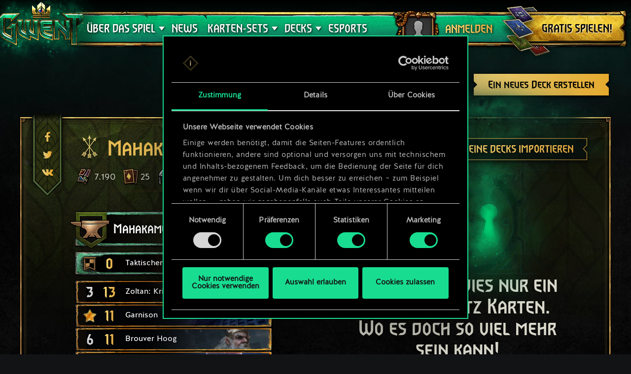

--- FILE ---
content_type: text/html; charset=UTF-8
request_url: https://www.playgwent.com/de/decks/442bd3a889874e6d007633cffb6d036d
body_size: 15943
content:
<!DOCTYPE html><html class="no-js" lang="de" id="app" prefix="og: http://ogp.me/ns#" data-locale="de_DE"><head><meta charset="utf-8"><meta http-equiv="x-ua-compatible" content="ie=edge"><meta name="viewport" content="width=device-width, initial-scale=1.0"><meta class="foundation-mq"><title>GWENT: The Witcher Card Game</title><link rel="apple-touch-icon" sizes="57x57" href="/favicons/apple-touch-icon-57x57.png"><link rel="apple-touch-icon" sizes="60x60" href="/favicons/apple-touch-icon-60x60.png"><link rel="apple-touch-icon" sizes="72x72" href="/favicons/apple-touch-icon-72x72.png"><link rel="apple-touch-icon" sizes="76x76" href="/favicons/apple-touch-icon-76x76.png"><link rel="apple-touch-icon" sizes="114x114" href="/favicons/apple-touch-icon-114x114.png"><link rel="apple-touch-icon" sizes="120x120" href="/favicons/apple-touch-icon-120x120.png"><link rel="apple-touch-icon" sizes="144x144" href="/favicons/apple-touch-icon-144x144.png"><link rel="apple-touch-icon" sizes="152x152" href="/favicons/apple-touch-icon-152x152.png"><link rel="apple-touch-icon" sizes="180x180" href="/favicons/apple-touch-icon-180x180.png"><link rel="icon" type="image/png" href="/favicons/favicon-32x32.png" sizes="32x32"><link rel="icon" type="image/png" href="/favicons/android-chrome-192x192.png" sizes="192x192"><link rel="icon" type="image/png" href="/favicons/favicon-96x96.png" sizes="96x96"><link rel="icon" type="image/png" href="/favicons/favicon-16x16.png" sizes="16x16"><link rel="manifest" href="https://www.playgwent.com/favicons/manifest.json"><link rel="mask-icon" href="/favicons/safari-pinned-tab.svg" color="#dc050d"><link rel="shortcut icon" href="/favicons/favicon.ico"><link rel="alternate" href="https://www.playgwent.com/en/decks/442bd3a889874e6d007633cffb6d036d" hreflang="en"><link rel="alternate" href="https://www.playgwent.com/pl/decks/442bd3a889874e6d007633cffb6d036d" hreflang="pl"><link rel="alternate" href="https://www.playgwent.com/ru/decks/442bd3a889874e6d007633cffb6d036d" hreflang="ru"><link rel="alternate" href="https://www.playgwent.com/de/decks/442bd3a889874e6d007633cffb6d036d" hreflang="de"><link rel="alternate" href="https://www.playgwent.com/fr/decks/442bd3a889874e6d007633cffb6d036d" hreflang="fr"><link rel="alternate" href="https://www.playgwent.com/pt-BR/decks/442bd3a889874e6d007633cffb6d036d" hreflang="pt-BR"><link rel="alternate" href="https://www.playgwent.com/es/decks/442bd3a889874e6d007633cffb6d036d" hreflang="es"><link rel="alternate" href="https://www.playgwent.com/it/decks/442bd3a889874e6d007633cffb6d036d" hreflang="it"><link rel="alternate" href="https://www.playgwent.com/ja/decks/442bd3a889874e6d007633cffb6d036d" hreflang="ja"><link rel="alternate" href="https://www.playgwent.com/ko/decks/442bd3a889874e6d007633cffb6d036d" hreflang="ko"><link rel="alternate" href="https://www.playgwent.com/zh-cn/decks/442bd3a889874e6d007633cffb6d036d" hreflang="zh-cn"><link rel="canonical" href="https://www.playgwent.com/de/decks/442bd3a889874e6d007633cffb6d036d"><meta name="msapplication-TileColor" content="#ffffff"><meta name="msapplication-TileImage" content="/favicons/mstile-144x144.png"><meta name="msapplication-config" content="https://www.playgwent.com/favicons/browserconfig.xml"><meta name="theme-color" content="#ffffff"><link rel="stylesheet" href="https://www.playgwent.com/build/css/app-7bef28042c3aecdaffa0.css"><link rel="stylesheet" href="https://www.playgwent.com/build/css/netdecking-4f3a327f5cd405a93f08.css"><meta name="description" content="Spiel GWENT — ein strategisches Kartenspiel der Entscheidungen und Konsequenzen, in dem Können die größte Waffe ist, nicht Glück."><meta property="og:locale:alternate" content="en_US"><meta property="og:locale:alternate" content="pl_PL"><meta property="og:locale:alternate" content="ru_RU"><meta property="og:locale" content="de_DE"><meta property="og:locale:alternate" content="fr_FR"><meta property="og:locale:alternate" content="pt_BR"><meta property="og:locale:alternate" content="es_ES"><meta property="og:locale:alternate" content="it_IT"><meta property="og:locale:alternate" content="ja_JP"><meta property="og:locale:alternate" content="ko_KR"><meta property="og:locale:alternate" content="zh_Hans"><meta property="og:type" content="website"><meta property="og:title" content="GWENT: The Witcher Card Game"><meta property="og:description" content="Spiele das Lieblingskartenspiel des Witcher-Universums! Bei GWENT kombinierst du Bluffs und spontane Entscheidungen mit einem sorgfältig gestalteten Kartensatz, um in rasanten Duellen die Klingen mit Freunden zu kreuzen. "><meta property="og:site_name" content="GWENT: The Witcher Card Game"><meta property="og:image" content="https://www.playgwent.com/build/img/thumbnail/social-en-314a4fd2.jpg"><meta property="og:url" content="https://www.playgwent.com/de/decks/442bd3a889874e6d007633cffb6d036d"><meta name="twitter:card" content="summary"><meta name="twitter:site" content="@PlayGwent"><meta name="twitter:creator" content="@PlayGwent"><script>
          window.addEventListener('CookiebotOnDialogDisplay', function (e) {
            var el = document.getElementById('CybotCookiebotDialogPoweredbyImage');
            if (el) el.src = 'https://www.playgwent.com/build/img/cookies-icon-7454e042.png';
          }, false);
        </script><!-- Page hiding snippet (recommended) --><style>.async-hide { opacity: 0 !important} </style><script>(function(a,s,y,n,c,h,i,d,e){s.className+=' '+y;
        h.end=i=function(){s.className=s.className.replace(RegExp(' ?'+y),'')};
        (a[n]=a[n]||[]).hide=h;setTimeout(function(){i();h.end=null},c);
        })(window,document.documentElement,'async-hide','dataLayer',4000,{'GTM-PTRDF5W':true});</script><script>
            function readCookie(name) {
                var nameEQ = name + "=";
                var ca = document.cookie.split(';');
                for (var i = 0; i < ca.length; i++) {
                    var c = ca[i];
                    while (c.charAt(0) == ' ') c = c.substring(1, c.length);
                    if (c.indexOf(nameEQ) == 0) return c.substring(nameEQ.length, c.length);
                }
                return null;
            }

            function createCookie(name, value, days) {
                if (days) {
                    var date = new Date();
                    date.setTime(date.getTime() + (days * 24 * 60 * 60 * 1000));
                    var expires = "; expires=" + date.toGMTString();
                }
                else var expires = "";
                document.cookie = name + "=" + value + expires + "; path=/";
            }

            function isValid(val) {
                return val && val.length;
            }

            function deleteCookie(name, path, domain ) {
                document.cookie = name + "=" +
                    ((path) ? ";path="+path:"")+
                    ((domain)?";domain="+domain:"") +
                    ";expires=Thu, 01 Jan 1970 00:00:01 GMT";

            }

            function getCookies(){
              var pairs = document.cookie.split(";");
              var cookies = {};
              for (var i=0; i<pairs.length; i++){
                var pair = pairs[i].split("=");
                cookies[(pair[0]+'').trim()] = decodeURIComponent(pair[1]);
              }
              return cookies;
            }

            function getParameterByName(name, url) {
                if (!url) url = window.location.href;
                name = name.replace(/[\[\]]/g, "\\$&");
                var regex = new RegExp("[?&]" + name + "(=([^&#]*)|&|#|$)"),
                    results = regex.exec(url);
                if (!results) return null;
                if (!results[2]) return '';
                return decodeURIComponent(results[2].replace(/\+/g, " "));
            }

            function getQueryParams(qs) {
              qs = qs.split('+').join(' ');
              var params = {}, tokens,
                re = /[?&]?([^=]+)=([^&]*)/g;
              while (tokens = re.exec(qs)) {
                params[decodeURIComponent(tokens[1])] = decodeURIComponent(tokens[2]);
              }
              return params;
            }

            function randomKey(obj) {
              var keys = Object.keys(obj);
              return keys[ keys.length * Math.random() << 0];
            }

            var pp = getParameterByName('pp');
            if (pp && pp.length) {
                createCookie('_pp', pp);
            }

            (function () {
              var cs = getCookies();
              var us = getParameterByName('utm_source');
              var oc = ['pub_id', 'sub_id', 'admitad_uid'];
              if (us && us.length) {
                for (var key in cs) {
                  if (key.startsWith('utm_')) {
                    createCookie(key, "", -1);
                  }
                }
              }

              var qp = getQueryParams(location.search);
              for (var key in qp) {
                if (key.startsWith('utm_') || oc.indexOf(key) > -1) {
                  createCookie(key, qp[key], 365);
                }
              }
            })();
        </script><!-- Google Tag Manager --><script>(function(w,d,s,l,i){w[l]=w[l]||[];w[l].push({'gtm.start':
            new Date().getTime(),event:'gtm.js'});var f=d.getElementsByTagName(s)[0],
            j=d.createElement(s),dl=l!='dataLayer'?'&l='+l:'';j.async=true;j.src=
            'https://www.googletagmanager.com/gtm.js?id='+i+dl;f.parentNode.insertBefore(j,f);
            })(window,document,'script','dataLayer','GTM-PTRDF5W');</script><!-- End Google Tag Manager --><meta name="facebook-domain-verification" content="rvlisn7cq8cidc5pxkmstuw2reovpd"></head><body class="t-black p-netdecking " data-analytics-page="homepage"><!-- Google Tag Manager (noscript) --><noscript><iframe src="https://www.googletagmanager.com/ns.html?id=GTM-PTRDF5W" height="0" width="0" style="display:none;visibility:hidden"></iframe></noscript><!-- End Google Tag Manager (noscript) --><script>
            var isMobile = (/mobile/i.test(navigator.userAgent) && ('ontouchstart' in window || (window.DocumentTouch && document instanceof DocumentTouch)));
            document.body.className += (isMobile ? ' mobile' : ' desktop');
        </script><script>
        if(/\/no-cache/.test(window.location.href))
      window.history.replaceState(null, '',window.location.href.replace('/no-cache',''));
      </script><header class="header" data-analytics-region="header"><a href="/de" class="btn-crown"></a><button class="btn-nav"><i></i><i></i><i></i></button><div class="header__nav" data-analytics-region="nav full menu"><ul class="menu"><li class="menu__logo"><a href="/de"><img src="/build/img/logo/logo-gwent-big-en-7c21928f.png"
                alt="GWENT: The Witcher Card Game"></a></li><li class="menu__submenu menu__about"><a href="/de/join"><span data-text="ÜBER DAS SPIEL">ÜBER DAS SPIEL</span></a><div><ul><li><a href="/de/updates/crimson-curse"><span>Crimson Curse</span></a></li><li><a href="/de/join"><span>So wird gespielt</span></a></li><li><a href="/de/invite-a-friend"><span>Freunde einladen</span></a></li><li ><a href="/de/media"><span>Medien</span></a></li><li><a href="/de/faq"><span>FAQ</span></a></li><li><a href="https://support.cdprojektred.com/" target="_blank"><span>Support</span></a></li></ul></div></li><li ><a href="/de/news"><span>News</span></a></li><li><a href="/de/decks"><span>DECKS</span></a></li><li><a href="https://masters.playgwent.com"><span>eSports</span></a></li><li><a href="https://forums.cdprojektred.com/forum/de/gwent-aa" target="_blank"><span>Community</span></a></li><li><a ga-on="click" ga-event-category="Button" ga-event-action="Play Free" ga-event-label="menu" href="/de/play-gog" class="play-gog-menu"><span>GRATIS SPIELEN!</span></a></li><li class="menu__faq"><a href="/de/faq" class="faq"><span>FAQ</span></a></li><li class="menu__submenu"><a href=""><i class="ics flag-de"></i><span>Deutsch</span></a><ul class="flags" data-submenu><li><a class="no-pjax" data-analytics-title="select locale: en" href="/en/decks/442bd3a889874e6d007633cffb6d036d"><i class="ics flag-en"></i><span>English</span></a></li><li><a class="no-pjax" data-analytics-title="select locale: pl" href="/pl/decks/442bd3a889874e6d007633cffb6d036d"><i class="ics flag-pl"></i><span>Polski</span></a></li><li><a class="no-pjax" data-analytics-title="select locale: ru" href="/ru/decks/442bd3a889874e6d007633cffb6d036d"><i class="ics flag-ru"></i><span>Pусский</span></a></li><li><a class="no-pjax" data-analytics-title="select locale: de" href="/de/decks/442bd3a889874e6d007633cffb6d036d"><i class="ics flag-de"></i><span>Deutsch</span></a></li><li><a class="no-pjax" data-analytics-title="select locale: fr" href="/fr/decks/442bd3a889874e6d007633cffb6d036d"><i class="ics flag-fr"></i><span>Français</span></a></li><li><a class="no-pjax" data-analytics-title="select locale: pt-BR" href="/pt-BR/decks/442bd3a889874e6d007633cffb6d036d"><i class="ics flag-pt-BR"></i><span>Português (BR)</span></a></li><li><a class="no-pjax" data-analytics-title="select locale: es" href="/es/decks/442bd3a889874e6d007633cffb6d036d"><i class="ics flag-es"></i><span>Español</span></a></li><li><a class="no-pjax" data-analytics-title="select locale: it" href="/it/decks/442bd3a889874e6d007633cffb6d036d"><i class="ics flag-it"></i><span>Italiano</span></a></li><li><a class="no-pjax" data-analytics-title="select locale: ja" href="/ja/decks/442bd3a889874e6d007633cffb6d036d"><i class="ics flag-ja"></i><span>日本語</span></a></li><li><a class="no-pjax" data-analytics-title="select locale: ko" href="/ko/decks/442bd3a889874e6d007633cffb6d036d"><i class="ics flag-ko"></i><span>한국어</span></a></li><li><a class="no-pjax" data-analytics-title="select locale: zh-cn" href="/zh-cn/decks/442bd3a889874e6d007633cffb6d036d"><i class="ics flag-zh-cn"></i><span>简体中文</span></a></li></ul></li></ul></div><div class="header-menu"><div class="header-menu__content"><div class="header-menu__wrapper"><div class="header-menu__left"><div class="header-menu__left-mobile"><span class="header-menu__left-bar bar-one"></span><span class="header-menu__left-bar bar-two"></span><span class="header-menu__left-bar bar-three"></span></div><div class="header-menu__left-logo"><a href="/de"><img src="/build/img/logo/logo-gwent-big-en-7c21928f.png" alt="GWENT: The Witcher Card Game"></a></div><nav class="header-menu__left-menu"><ul><li class="header-menu__submenu"><a href="/de/join"><span data-text="ÜBER DAS SPIEL">ÜBER DAS SPIEL</span></a><div class="header-menu__submenu-content"><ul><li><a href="https://forums.cdprojektred.com/forum/de/gwent-aa" target="_blank"><span>Community</span></a></li><li><a href="/de/join"><span>So wird gespielt</span></a></li><li ><a href="/de/media"><span>Medien</span></a></li><li><a href="/de/faq"><span>FAQ</span></a></li><li><a href="https://support.cdprojektred.com/" target="_blank"><span>Support</span></a></li></ul></div></li><li ><a href="/de/news"><span data-text="News">News</span></a></li><li class="header-menu__submenu header-menu__submenu-cardsets"><a href=""><span data-text="KARTEN-SETS">KARTEN-SETS</span></a><div class="header-menu__submenu-content"><ul><li><a href="/de/updates/black-sun"><span>Schwarze Sonne</span></a></li><li><a href="/de/updates/price-of-power"><span>Price of Power</span></a></li><li><a href="/de/updates/way-of-the-witcher"><span>Way of the Witcher</span></a></li><li><a href="/de/updates/master-mirror"><span>Master Mirror</span></a></li><li><a href="/de/updates/merchants-of-ofir"><span>Merchants Of Ofir</span></a></li><li><a href="/de/updates/iron-judgment"><span>Iron Judgment</span></a></li><li><a href="/de/updates/novigrad"><span>Novigrad</span></a></li><li><a href="/de/updates/crimson-curse"><span>Crimson Curse</span></a></li></ul></div></li><li class="header-menu__submenu header-menu__submenu-decks"><a href=""><span data-text="DECKS">DECKS</span></a><div class="header-menu__submenu-content"><ul><li><a href="/de/decks/builder/create-new/factions-and-abilities"><span data-text="Deck erstellen">Deck erstellen</span></a></li><li><a href="/de/decks/builder"><span data-text="Bibliothek">Bibliothek</span></a></li><li><a href="/de/decks"><span data-text="Deck-Leitfäden">Deck-Leitfäden</span></a></li></ul></div></li><li><a href="https://masters.playgwent.com"><span data-text="eSports">eSports</span></a></li><li><a ga-on="click" ga-event-category="Button" ga-event-action="Play Free" ga-event-label="menu" href="/de/play-gog" class="play-gog-menu"><span data-text="GRATIS SPIELEN!">GRATIS SPIELEN!</span></a></li><li class="header-menu__submenu-faq"><a href="/de/faq" class="faq"><span data-text="FAQ">FAQ</span></a></li><li class="header-menu__submenu-langs"><a href=""><i class="ics flag-de"></i><span data-text="Deutsch">Deutsch</span></a><ul class="flags" data-submenu><li><a class="no-pjax" data-analytics-title="select locale: en" href="/en/decks/442bd3a889874e6d007633cffb6d036d"><i class="ics flag-en"></i><span>English</span></a></li><li><a class="no-pjax" data-analytics-title="select locale: pl" href="/pl/decks/442bd3a889874e6d007633cffb6d036d"><i class="ics flag-pl"></i><span>Polski</span></a></li><li><a class="no-pjax" data-analytics-title="select locale: ru" href="/ru/decks/442bd3a889874e6d007633cffb6d036d"><i class="ics flag-ru"></i><span>Pусский</span></a></li><li><a class="no-pjax" data-analytics-title="select locale: de" href="/de/decks/442bd3a889874e6d007633cffb6d036d"><i class="ics flag-de"></i><span>Deutsch</span></a></li><li><a class="no-pjax" data-analytics-title="select locale: fr" href="/fr/decks/442bd3a889874e6d007633cffb6d036d"><i class="ics flag-fr"></i><span>Français</span></a></li><li><a class="no-pjax" data-analytics-title="select locale: pt-BR" href="/pt-BR/decks/442bd3a889874e6d007633cffb6d036d"><i class="ics flag-pt-BR"></i><span>Português (BR)</span></a></li><li><a class="no-pjax" data-analytics-title="select locale: es" href="/es/decks/442bd3a889874e6d007633cffb6d036d"><i class="ics flag-es"></i><span>Español</span></a></li><li><a class="no-pjax" data-analytics-title="select locale: it" href="/it/decks/442bd3a889874e6d007633cffb6d036d"><i class="ics flag-it"></i><span>Italiano</span></a></li><li><a class="no-pjax" data-analytics-title="select locale: ja" href="/ja/decks/442bd3a889874e6d007633cffb6d036d"><i class="ics flag-ja"></i><span>日本語</span></a></li><li><a class="no-pjax" data-analytics-title="select locale: ko" href="/ko/decks/442bd3a889874e6d007633cffb6d036d"><i class="ics flag-ko"></i><span>한국어</span></a></li><li><a class="no-pjax" data-analytics-title="select locale: zh-cn" href="/zh-cn/decks/442bd3a889874e6d007633cffb6d036d"><i class="ics flag-zh-cn"></i><span>简体中文</span></a></li></ul></li></ul></nav></div><div class="header-menu__right"><ul class="header-menu__right-profile"><li class="header-menu__profile-login"><a href="#"><div class="header-menu__profile-avatar"></div><span data-text="Anmelden">Anmelden</span><form id="loginForm" method="post" action="/de/profile"></form></a></li><li class="header-menu__profile-logged"><a class="header-menu__profile-url" href="#"><div class="header-menu__profile-avatar"><img src=""><div class="header-menu__profile-avatar-border"><img src=""></div></div><span class="header-menu__profile-username" data-text=""></span></a></li><li><a href="#" class="header-menu__profile-login-mobile"><div class="header-menu__profile-avatar"><img src=""></div><span data-text="Anmelden">Anmelden</span></a></li><li class="header-menu__profile-dropdown-settings"><div><ul><li><a class="header-menu__profile-url" href=""><span>Sieh dir dein profil an!</span></a></li><li><div class="header-menu__profile-settings"><div class="c-spinner"><div class="c-spinner__bounce"><div></div><div></div></div></div><form name="profile_settings" method="post" action="/de/profile/settings/ajax" class="c-form" novalidate="novalidate" autocomplete="off"><div class="form-widget"><label class="required">Sichtbarkeit einstellen auf:</label><div id="profile_settings_visibility"><input type="radio" id="profile_settings_visibility_0" name="profile_settings[visibility]" required="required" value="PUBLIC" checked="checked" /><label for="profile_settings_visibility_0" class="required">OFFEN</label><input type="radio" id="profile_settings_visibility_1" name="profile_settings[visibility]" required="required" value="PRIVATE" /><label for="profile_settings_visibility_1" class="required">PRIVAT</label></div><p>Wenn du deine Profilsichtbarkeit auf <strong>privat</strong> einstellst, kann keiner außer dir die Informationen deines Profils ansehen. Du kannst aber immer noch ein Abzeichen mit deinen aktuellen Ergebnissen und deinem Platz in den GWENT-Ranglisten mit anderen auf Facebook und Twitter teilen.<br /><br />
Beachte, dass es einige Minuten dauern kann, bis die Änderung der Profilsichtbarkeit in Kraft tritt.</p></div></form></div></li><li><a class="header-menu__profile-logout" href=""><span>Abmelden</span><form id="logoutForm" method="post" action="/de/profile/logout"></form></a></li></ul></div></li><script>
      var pru = readCookie('_pru');
      var prb = readCookie('_prb');
      var prbp = decodeURIComponent(readCookie('_prbp'));
      var pra = readCookie('_pra');
      var prap = decodeURIComponent(readCookie('_prap'));
      var prv = readCookie('_prv');

      var cdn = (document.documentElement.lang==='zh-cn') ? 'https://cdn-l-playgwent.gwent.cn/zh-cn' : 'https://cdn-l-playgwent.cdprojektred.com';

      if (isValid(pru) && isValid(pra) && isValid(prv)) {
          var avatarSrc = (prap && prap != 'null') ? prap : cdn+'/avatars/'+pra+'.jpg';
          [].map.call(document.querySelectorAll('.header-menu__profile-avatar>img'), function(el) {
            el.setAttribute('src', avatarSrc);
          });
          if (isValid(prb)) {
              var borderSrc = (prbp && prbp != 'null') ? prbp : cdn+'/borders/'+prb+'.png';
              document.querySelector('.header-menu__profile-avatar-border img').setAttribute('src', borderSrc);
              document.querySelector('.header-menu__profile-logged .header-menu__profile-avatar').dataset.border = prb;
          } else {
              [].map.call(document.querySelectorAll('.header-menu__profile-logged .header-menu__profile-avatar'), function(el) {
                el.classList.add('no-border');
              });
          }
          document.querySelector('.header-menu__right-profile .header-menu__profile-username').textContent = pru;
      }

  </script></ul><div class="header-menu__right-playfree"><a ga-on="click,auxclick" ga-event-category="Button" ga-event-action="Play Free" ga-event-label="menu" data-analytics-title="signup" href="/de/play-gog" class="play-gog-menu" ><span data-text="GRATIS SPIELEN!">GRATIS SPIELEN!</span></a></div></div></div></div></div></header><div class="wrapper"><div class="content"><div id="root"
         data-url-base="/de/decks"
         data-route-base="/de/decks"
         data-locale="de"
         data-languages="[{&quot;label&quot;:&quot;English&quot;,&quot;locale&quot;:&quot;en&quot;,&quot;icon&quot;:&quot;ics flag-en&quot;},{&quot;label&quot;:&quot;Polski&quot;,&quot;locale&quot;:&quot;pl&quot;,&quot;icon&quot;:&quot;ics flag-pl&quot;},{&quot;label&quot;:&quot;P\u0443\u0441\u0441\u043a\u0438\u0439&quot;,&quot;locale&quot;:&quot;ru&quot;,&quot;icon&quot;:&quot;ics flag-ru&quot;},{&quot;label&quot;:&quot;Deutsch&quot;,&quot;locale&quot;:&quot;de&quot;,&quot;icon&quot;:&quot;ics flag-de&quot;},{&quot;label&quot;:&quot;Fran\u00e7ais&quot;,&quot;locale&quot;:&quot;fr&quot;,&quot;icon&quot;:&quot;ics flag-fr&quot;},{&quot;label&quot;:&quot;Portugu\u00eas (BR)&quot;,&quot;locale&quot;:&quot;pt-BR&quot;,&quot;icon&quot;:&quot;ics flag-pt-BR&quot;},{&quot;label&quot;:&quot;Espa\u00f1ol&quot;,&quot;locale&quot;:&quot;es&quot;,&quot;icon&quot;:&quot;ics flag-es&quot;},{&quot;label&quot;:&quot;Italiano&quot;,&quot;locale&quot;:&quot;it&quot;,&quot;icon&quot;:&quot;ics flag-it&quot;},{&quot;label&quot;:&quot;\u65e5\u672c\u8a9e&quot;,&quot;locale&quot;:&quot;ja&quot;,&quot;icon&quot;:&quot;ics flag-ja&quot;},{&quot;label&quot;:&quot;\ud55c\uad6d\uc5b4&quot;,&quot;locale&quot;:&quot;ko&quot;,&quot;icon&quot;:&quot;ics flag-ko&quot;},{&quot;label&quot;:&quot;\u7b80\u4f53\u4e2d\u6587&quot;,&quot;locale&quot;:&quot;zh-cn&quot;,&quot;icon&quot;:&quot;ics flag-zh-cn&quot;}]"
         data-state='{&quot;deck&quot;:{&quot;id&quot;:1599847,&quot;hash&quot;:&quot;442bd3a889874e6d007633cffb6d036d&quot;,&quot;srcCardTemplates&quot;:[200154,142201,201639,142207,200087,200018,202575,202467,142105,202476,202476,142317,142317,202884,112109,202474,202472,142305,202474,202601,201559,202472,202601,201559,203045,202471],&quot;dataVersionCrc&quot;:&quot;1429801036&quot;,&quot;craftingCost&quot;:7190,&quot;provisionsCost&quot;:164,&quot;cardsCount&quot;:25,&quot;unitsCount&quot;:19,&quot;leader&quot;:{&quot;craftingCost&quot;:0,&quot;slotImg&quot;:{&quot;small&quot;:&quot;\/uploads\/media\/assets_slot\/0001\/47\/thumb_46949_assets_slot_small_9134fcf8e9b93be2777d6b8db31f782c0005f41b.jpg&quot;,&quot;big&quot;:&quot;\/uploads\/media\/assets_slot\/0001\/47\/thumb_46949_assets_slot_big_f057ee304caae3f4a8b54061723925b15f484add.jpg&quot;},&quot;slotImgCn&quot;:null,&quot;previewImg&quot;:{&quot;small&quot;:&quot;\/uploads\/media\/assets_preview\/0001\/47\/thumb_46946_assets_preview_small_d3835d2864ff7548e018317af232555b7bf99e5a.jpg&quot;,&quot;big&quot;:&quot;\/uploads\/media\/assets_preview\/0001\/47\/thumb_46946_assets_preview_big_1675c45e7bba0181d2ab5fcec0dc9ec51a8fc02e.jpg&quot;},&quot;previewImgCn&quot;:null,&quot;thumbnailImg&quot;:null,&quot;thumbnailImgCn&quot;:null,&quot;abilityImg&quot;:{&quot;small&quot;:&quot;\/uploads\/media\/assets_ability_icon\/0001\/33\/c39157643f2e4f1c6162dd05c8f3847e64eb9d4e.png&quot;,&quot;big&quot;:&quot;\/uploads\/media\/assets_ability_icon\/0001\/33\/c39157643f2e4f1c6162dd05c8f3847e64eb9d4e.png&quot;},&quot;abilityImgCn&quot;:null,&quot;localizedName&quot;:&quot;Mahakamer Schmiede&quot;,&quot;tooltip&quot;:[[{&quot;type&quot;:&quot;keyword&quot;,&quot;key&quot;:&quot;order&quot;,&quot;value&quot;:&quot;Befehl&quot;},{&quot;type&quot;:&quot;text&quot;,&quot;value&quot;:&quot;: &quot;},{&quot;type&quot;:&quot;keyword&quot;,&quot;key&quot;:&quot;spawn&quot;,&quot;value&quot;:&quot;Generiere&quot;},{&quot;type&quot;:&quot;text&quot;,&quot;value&quot;:&quot; und spiele Verg\u00fctung aus.&quot;}],[{&quot;type&quot;:&quot;text&quot;,&quot;value&quot;:&quot;Alle Zwerge in deinem Startdeck erhalten 1 &quot;},{&quot;type&quot;:&quot;keyword&quot;,&quot;key&quot;:&quot;armor&quot;,&quot;value&quot;:&quot;R\u00fcstung&quot;},{&quot;type&quot;:&quot;text&quot;,&quot;value&quot;:&quot;.&quot;}],[],[{&quot;type&quot;:&quot;text&quot;,&quot;value&quot;:&quot;Diese F\u00e4higkeit erh\u00f6ht das Decklimit f\u00fcr Rekrutierungskosten um 16.&quot;}]],&quot;fluff&quot;:null,&quot;rarity&quot;:&quot;legendary&quot;,&quot;availability&quot;:{&quot;unknownEnum&quot;:false,&quot;value&quot;:1},&quot;repeatCount&quot;:0,&quot;ownable&quot;:true,&quot;categoryName&quot;:null,&quot;id&quot;:202575,&quot;name&quot;:&quot;Mahakam Forge&quot;,&quot;faction&quot;:{&quot;short&quot;:&quot;sco&quot;,&quot;slug&quot;:&quot;scoiatael&quot;},&quot;cardGroup&quot;:&quot;leader&quot;,&quot;power&quot;:0,&quot;provisionsCost&quot;:18,&quot;type&quot;:&quot;leader&quot;,&quot;primaryCategoryId&quot;:null,&quot;categoryIds&quot;:[],&quot;secondaryFactions&quot;:[],&quot;armour&quot;:0},&quot;modified&quot;:&quot;2025-12-31T22:51:59+00:00&quot;,&quot;faction&quot;:{&quot;short&quot;:&quot;sco&quot;,&quot;slug&quot;:&quot;scoiatael&quot;},&quot;stratagem&quot;:{&quot;craftingCost&quot;:0,&quot;slotImg&quot;:{&quot;small&quot;:&quot;\/uploads\/media\/assets_slot\/0001\/25\/thumb_24547_assets_slot_small.jpg&quot;,&quot;big&quot;:&quot;\/uploads\/media\/assets_slot\/0001\/25\/thumb_24547_assets_slot_big.jpg&quot;},&quot;slotImgCn&quot;:null,&quot;previewImg&quot;:{&quot;small&quot;:&quot;\/uploads\/media\/assets_preview\/0001\/29\/thumb_28564_assets_preview_small.jpg&quot;,&quot;big&quot;:&quot;\/uploads\/media\/assets_preview\/0001\/29\/thumb_28564_assets_preview_big.jpg&quot;},&quot;previewImgCn&quot;:null,&quot;thumbnailImg&quot;:null,&quot;thumbnailImgCn&quot;:null,&quot;abilityImg&quot;:null,&quot;abilityImgCn&quot;:null,&quot;localizedName&quot;:&quot;Taktischer Vorteil&quot;,&quot;tooltip&quot;:[[{&quot;type&quot;:&quot;keyword&quot;,&quot;key&quot;:&quot;order&quot;,&quot;value&quot;:&quot;Befehl&quot;},{&quot;type&quot;:&quot;text&quot;,&quot;value&quot;:&quot;: Verbessere eine verb\u00fcndete Einheit um 5.&quot;}]],&quot;fluff&quot;:&quot;Denkt dran, Kadetten! Wer zuerst zieht, ist im Vorteil \u00fcber seinen Feind!&quot;,&quot;rarity&quot;:&quot;legendary&quot;,&quot;availability&quot;:{&quot;unknownEnum&quot;:false,&quot;value&quot;:0},&quot;repeatCount&quot;:0,&quot;ownable&quot;:false,&quot;categoryName&quot;:null,&quot;id&quot;:202140,&quot;name&quot;:&quot;Tactical Advantage&quot;,&quot;faction&quot;:{&quot;short&quot;:&quot;neu&quot;,&quot;slug&quot;:&quot;neutral&quot;},&quot;cardGroup&quot;:&quot;gold&quot;,&quot;power&quot;:0,&quot;provisionsCost&quot;:0,&quot;type&quot;:&quot;stratagem&quot;,&quot;primaryCategoryId&quot;:null,&quot;categoryIds&quot;:[],&quot;secondaryFactions&quot;:[],&quot;armour&quot;:0},&quot;deck&quot;:{&quot;leader&quot;:{&quot;craftingCost&quot;:0,&quot;slotImg&quot;:{&quot;small&quot;:&quot;\/uploads\/media\/assets_slot\/0001\/47\/thumb_46949_assets_slot_small_9134fcf8e9b93be2777d6b8db31f782c0005f41b.jpg&quot;,&quot;big&quot;:&quot;\/uploads\/media\/assets_slot\/0001\/47\/thumb_46949_assets_slot_big_f057ee304caae3f4a8b54061723925b15f484add.jpg&quot;},&quot;slotImgCn&quot;:null,&quot;previewImg&quot;:{&quot;small&quot;:&quot;\/uploads\/media\/assets_preview\/0001\/47\/thumb_46946_assets_preview_small_d3835d2864ff7548e018317af232555b7bf99e5a.jpg&quot;,&quot;big&quot;:&quot;\/uploads\/media\/assets_preview\/0001\/47\/thumb_46946_assets_preview_big_1675c45e7bba0181d2ab5fcec0dc9ec51a8fc02e.jpg&quot;},&quot;previewImgCn&quot;:null,&quot;thumbnailImg&quot;:null,&quot;thumbnailImgCn&quot;:null,&quot;abilityImg&quot;:{&quot;small&quot;:&quot;\/uploads\/media\/assets_ability_icon\/0001\/33\/c39157643f2e4f1c6162dd05c8f3847e64eb9d4e.png&quot;,&quot;big&quot;:&quot;\/uploads\/media\/assets_ability_icon\/0001\/33\/c39157643f2e4f1c6162dd05c8f3847e64eb9d4e.png&quot;},&quot;abilityImgCn&quot;:null,&quot;localizedName&quot;:&quot;Mahakamer Schmiede&quot;,&quot;tooltip&quot;:[[{&quot;type&quot;:&quot;keyword&quot;,&quot;key&quot;:&quot;order&quot;,&quot;value&quot;:&quot;Befehl&quot;},{&quot;type&quot;:&quot;text&quot;,&quot;value&quot;:&quot;: &quot;},{&quot;type&quot;:&quot;keyword&quot;,&quot;key&quot;:&quot;spawn&quot;,&quot;value&quot;:&quot;Generiere&quot;},{&quot;type&quot;:&quot;text&quot;,&quot;value&quot;:&quot; und spiele Verg\u00fctung aus.&quot;}],[{&quot;type&quot;:&quot;text&quot;,&quot;value&quot;:&quot;Alle Zwerge in deinem Startdeck erhalten 1 &quot;},{&quot;type&quot;:&quot;keyword&quot;,&quot;key&quot;:&quot;armor&quot;,&quot;value&quot;:&quot;R\u00fcstung&quot;},{&quot;type&quot;:&quot;text&quot;,&quot;value&quot;:&quot;.&quot;}],[],[{&quot;type&quot;:&quot;text&quot;,&quot;value&quot;:&quot;Diese F\u00e4higkeit erh\u00f6ht das Decklimit f\u00fcr Rekrutierungskosten um 16.&quot;}]],&quot;fluff&quot;:null,&quot;rarity&quot;:&quot;legendary&quot;,&quot;availability&quot;:{&quot;unknownEnum&quot;:false,&quot;value&quot;:1},&quot;repeatCount&quot;:0,&quot;ownable&quot;:true,&quot;categoryName&quot;:null,&quot;id&quot;:202575,&quot;name&quot;:&quot;Mahakam Forge&quot;,&quot;faction&quot;:{&quot;short&quot;:&quot;sco&quot;,&quot;slug&quot;:&quot;scoiatael&quot;},&quot;cardGroup&quot;:&quot;leader&quot;,&quot;power&quot;:0,&quot;provisionsCost&quot;:18,&quot;type&quot;:&quot;leader&quot;,&quot;primaryCategoryId&quot;:null,&quot;categoryIds&quot;:[],&quot;secondaryFactions&quot;:[],&quot;armour&quot;:0},&quot;stratagem&quot;:{&quot;craftingCost&quot;:0,&quot;slotImg&quot;:{&quot;small&quot;:&quot;\/uploads\/media\/assets_slot\/0001\/25\/thumb_24547_assets_slot_small.jpg&quot;,&quot;big&quot;:&quot;\/uploads\/media\/assets_slot\/0001\/25\/thumb_24547_assets_slot_big.jpg&quot;},&quot;slotImgCn&quot;:null,&quot;previewImg&quot;:{&quot;small&quot;:&quot;\/uploads\/media\/assets_preview\/0001\/29\/thumb_28564_assets_preview_small.jpg&quot;,&quot;big&quot;:&quot;\/uploads\/media\/assets_preview\/0001\/29\/thumb_28564_assets_preview_big.jpg&quot;},&quot;previewImgCn&quot;:null,&quot;thumbnailImg&quot;:null,&quot;thumbnailImgCn&quot;:null,&quot;abilityImg&quot;:null,&quot;abilityImgCn&quot;:null,&quot;localizedName&quot;:&quot;Taktischer Vorteil&quot;,&quot;tooltip&quot;:[[{&quot;type&quot;:&quot;keyword&quot;,&quot;key&quot;:&quot;order&quot;,&quot;value&quot;:&quot;Befehl&quot;},{&quot;type&quot;:&quot;text&quot;,&quot;value&quot;:&quot;: Verbessere eine verb\u00fcndete Einheit um 5.&quot;}]],&quot;fluff&quot;:&quot;Denkt dran, Kadetten! Wer zuerst zieht, ist im Vorteil \u00fcber seinen Feind!&quot;,&quot;rarity&quot;:&quot;legendary&quot;,&quot;availability&quot;:{&quot;unknownEnum&quot;:false,&quot;value&quot;:0},&quot;repeatCount&quot;:0,&quot;ownable&quot;:false,&quot;categoryName&quot;:null,&quot;id&quot;:202140,&quot;name&quot;:&quot;Tactical Advantage&quot;,&quot;faction&quot;:{&quot;short&quot;:&quot;neu&quot;,&quot;slug&quot;:&quot;neutral&quot;},&quot;cardGroup&quot;:&quot;gold&quot;,&quot;power&quot;:0,&quot;provisionsCost&quot;:0,&quot;type&quot;:&quot;stratagem&quot;,&quot;primaryCategoryId&quot;:null,&quot;categoryIds&quot;:[],&quot;secondaryFactions&quot;:[],&quot;armour&quot;:0},&quot;cards&quot;:[{&quot;craftingCost&quot;:800,&quot;slotImg&quot;:{&quot;small&quot;:&quot;\/uploads\/media\/assets_slot\/0001\/16\/thumb_15499_assets_slot_small.jpg&quot;,&quot;big&quot;:&quot;\/uploads\/media\/assets_slot\/0001\/16\/thumb_15499_assets_slot_big.jpg&quot;},&quot;slotImgCn&quot;:null,&quot;previewImg&quot;:{&quot;small&quot;:&quot;\/uploads\/media\/assets_preview\/0001\/26\/thumb_25129_assets_preview_small.jpg&quot;,&quot;big&quot;:&quot;\/uploads\/media\/assets_preview\/0001\/26\/thumb_25129_assets_preview_big.jpg&quot;},&quot;previewImgCn&quot;:null,&quot;thumbnailImg&quot;:null,&quot;thumbnailImgCn&quot;:null,&quot;abilityImg&quot;:null,&quot;abilityImgCn&quot;:null,&quot;localizedName&quot;:&quot;Zoltan: Halunke&quot;,&quot;tooltip&quot;:[[{&quot;type&quot;:&quot;keyword&quot;,&quot;key&quot;:&quot;deploy&quot;,&quot;value&quot;:&quot;Einsatz&quot;},{&quot;type&quot;:&quot;text&quot;,&quot;value&quot;:&quot; (&quot;},{&quot;type&quot;:&quot;keyword&quot;,&quot;key&quot;:&quot;melee&quot;,&quot;value&quot;:&quot;Nahkampf&quot;},{&quot;type&quot;:&quot;text&quot;,&quot;value&quot;:&quot;): &quot;},{&quot;type&quot;:&quot;keyword&quot;,&quot;key&quot;:&quot;spawn&quot;,&quot;value&quot;:&quot;Generiere&quot;},{&quot;type&quot;:&quot;text&quot;,&quot;value&quot;:&quot; Duda: Aufwiegler und spiele ihn aus.&quot;}],[{&quot;type&quot;:&quot;keyword&quot;,&quot;key&quot;:&quot;deploy&quot;,&quot;value&quot;:&quot;Einsatz&quot;},{&quot;type&quot;:&quot;text&quot;,&quot;value&quot;:&quot; (&quot;},{&quot;type&quot;:&quot;keyword&quot;,&quot;key&quot;:&quot;ranged&quot;,&quot;value&quot;:&quot;Fernkampf&quot;},{&quot;type&quot;:&quot;text&quot;,&quot;value&quot;:&quot;): &quot;},{&quot;type&quot;:&quot;keyword&quot;,&quot;key&quot;:&quot;spawn&quot;,&quot;value&quot;:&quot;Generiere&quot;},{&quot;type&quot;:&quot;text&quot;,&quot;value&quot;:&quot; Duda: Feldmarschall und spiele ihn aus.&quot;}]],&quot;fluff&quot;:&quot;Entschuldigt. Das ist ein kluges V\u00f6gelchen aus \u00dcbersee, aber &#039;n ungew\u00f6hnliches. Ich hab zehn Taler f\u00fcr den komischen Vogel bezahlt.&quot;,&quot;rarity&quot;:&quot;legendary&quot;,&quot;availability&quot;:{&quot;unknownEnum&quot;:false,&quot;value&quot;:1},&quot;repeatCount&quot;:0,&quot;ownable&quot;:true,&quot;categoryName&quot;:&quot;Zwerg&quot;,&quot;id&quot;:112109,&quot;name&quot;:&quot;Zoltan: Scoundrel&quot;,&quot;faction&quot;:{&quot;short&quot;:&quot;neu&quot;,&quot;slug&quot;:&quot;neutral&quot;},&quot;cardGroup&quot;:&quot;gold&quot;,&quot;power&quot;:4,&quot;provisionsCost&quot;:8,&quot;type&quot;:&quot;unit&quot;,&quot;primaryCategoryId&quot;:47,&quot;categoryIds&quot;:[],&quot;secondaryFactions&quot;:[],&quot;armour&quot;:0},{&quot;craftingCost&quot;:800,&quot;slotImg&quot;:{&quot;small&quot;:&quot;\/uploads\/media\/assets_slot\/0001\/17\/thumb_16339_assets_slot_small.jpg&quot;,&quot;big&quot;:&quot;\/uploads\/media\/assets_slot\/0001\/17\/thumb_16339_assets_slot_big.jpg&quot;},&quot;slotImgCn&quot;:null,&quot;previewImg&quot;:{&quot;small&quot;:&quot;\/uploads\/media\/assets_preview\/0001\/26\/thumb_25942_assets_preview_small.jpg&quot;,&quot;big&quot;:&quot;\/uploads\/media\/assets_preview\/0001\/26\/thumb_25942_assets_preview_big.jpg&quot;},&quot;previewImgCn&quot;:null,&quot;thumbnailImg&quot;:null,&quot;thumbnailImgCn&quot;:null,&quot;abilityImg&quot;:null,&quot;abilityImgCn&quot;:null,&quot;localizedName&quot;:&quot;Zoltan Chivay&quot;,&quot;tooltip&quot;:[[{&quot;type&quot;:&quot;keyword&quot;,&quot;key&quot;:&quot;resilient&quot;,&quot;value&quot;:&quot;Z\u00e4higkeit&quot;},{&quot;type&quot;:&quot;text&quot;,&quot;value&quot;:&quot;.&quot;}],[{&quot;type&quot;:&quot;keyword&quot;,&quot;key&quot;:&quot;deploy&quot;,&quot;value&quot;:&quot;Einsatz&quot;},{&quot;type&quot;:&quot;text&quot;,&quot;value&quot;:&quot;: Verbessere benachbarte Zwerge um 2.&quot;}]],&quot;fluff&quot;:&quot;Alleine trinken ist wie in Gesellschaft schei\u00dfen.&quot;,&quot;rarity&quot;:&quot;legendary&quot;,&quot;availability&quot;:{&quot;unknownEnum&quot;:false,&quot;value&quot;:1},&quot;repeatCount&quot;:0,&quot;ownable&quot;:true,&quot;categoryName&quot;:&quot;Zwerg&quot;,&quot;id&quot;:142105,&quot;name&quot;:&quot;Zoltan Chivay&quot;,&quot;faction&quot;:{&quot;short&quot;:&quot;sco&quot;,&quot;slug&quot;:&quot;scoiatael&quot;},&quot;cardGroup&quot;:&quot;gold&quot;,&quot;power&quot;:5,&quot;provisionsCost&quot;:9,&quot;type&quot;:&quot;unit&quot;,&quot;primaryCategoryId&quot;:47,&quot;categoryIds&quot;:[],&quot;secondaryFactions&quot;:[],&quot;armour&quot;:4},{&quot;craftingCost&quot;:200,&quot;slotImg&quot;:{&quot;small&quot;:&quot;\/uploads\/media\/assets_slot\/0001\/17\/thumb_16363_assets_slot_small.jpg&quot;,&quot;big&quot;:&quot;\/uploads\/media\/assets_slot\/0001\/17\/thumb_16363_assets_slot_big.jpg&quot;},&quot;slotImgCn&quot;:null,&quot;previewImg&quot;:{&quot;small&quot;:&quot;\/uploads\/media\/assets_preview\/0001\/26\/thumb_25957_assets_preview_small.jpg&quot;,&quot;big&quot;:&quot;\/uploads\/media\/assets_preview\/0001\/26\/thumb_25957_assets_preview_big.jpg&quot;},&quot;previewImgCn&quot;:null,&quot;thumbnailImg&quot;:null,&quot;thumbnailImgCn&quot;:null,&quot;abilityImg&quot;:null,&quot;abilityImgCn&quot;:null,&quot;localizedName&quot;:&quot;Dennis Cranmer&quot;,&quot;tooltip&quot;:[[{&quot;type&quot;:&quot;keyword&quot;,&quot;key&quot;:&quot;deploy&quot;,&quot;value&quot;:&quot;Einsatz&quot;},{&quot;type&quot;:&quot;text&quot;,&quot;value&quot;:&quot;: Verbessere benachbarte Einheiten um den Wert ihrer &quot;},{&quot;type&quot;:&quot;keyword&quot;,&quot;key&quot;:&quot;armor&quot;,&quot;value&quot;:&quot;R\u00fcstung&quot;},{&quot;type&quot;:&quot;text&quot;,&quot;value&quot;:&quot;.&quot;}]],&quot;fluff&quot;:&quot;Ich wei\u00df, wie ich meine Befehle auszuf\u00fchren habe, also geh jemand anderen beraten.&quot;,&quot;rarity&quot;:&quot;epic&quot;,&quot;availability&quot;:{&quot;unknownEnum&quot;:false,&quot;value&quot;:1},&quot;repeatCount&quot;:0,&quot;ownable&quot;:true,&quot;categoryName&quot;:&quot;Zwerg, Soldat&quot;,&quot;id&quot;:142201,&quot;name&quot;:&quot;Dennis Cranmer&quot;,&quot;faction&quot;:{&quot;short&quot;:&quot;sco&quot;,&quot;slug&quot;:&quot;scoiatael&quot;},&quot;cardGroup&quot;:&quot;gold&quot;,&quot;power&quot;:6,&quot;provisionsCost&quot;:8,&quot;type&quot;:&quot;unit&quot;,&quot;primaryCategoryId&quot;:47,&quot;categoryIds&quot;:[26],&quot;secondaryFactions&quot;:[],&quot;armour&quot;:0},{&quot;craftingCost&quot;:200,&quot;slotImg&quot;:{&quot;small&quot;:&quot;\/uploads\/media\/assets_slot\/0001\/17\/thumb_16399_assets_slot_small.jpg&quot;,&quot;big&quot;:&quot;\/uploads\/media\/assets_slot\/0001\/17\/thumb_16399_assets_slot_big.jpg&quot;},&quot;slotImgCn&quot;:null,&quot;previewImg&quot;:{&quot;small&quot;:&quot;\/uploads\/media\/assets_preview\/0001\/26\/thumb_25999_assets_preview_small.jpg&quot;,&quot;big&quot;:&quot;\/uploads\/media\/assets_preview\/0001\/26\/thumb_25999_assets_preview_big.jpg&quot;},&quot;previewImgCn&quot;:null,&quot;thumbnailImg&quot;:null,&quot;thumbnailImgCn&quot;:null,&quot;abilityImg&quot;:null,&quot;abilityImgCn&quot;:null,&quot;localizedName&quot;:&quot;Barclay Els&quot;,&quot;tooltip&quot;:[[{&quot;type&quot;:&quot;keyword&quot;,&quot;key&quot;:&quot;deploy&quot;,&quot;value&quot;:&quot;Einsatz&quot;},{&quot;type&quot;:&quot;text&quot;,&quot;value&quot;:&quot;: Gib allen verb\u00fcndeten Zwergen 1 &quot;},{&quot;type&quot;:&quot;keyword&quot;,&quot;key&quot;:&quot;armor&quot;,&quot;value&quot;:&quot;R\u00fcstung&quot;},{&quot;type&quot;:&quot;text&quot;,&quot;value&quot;:&quot;. &quot;}],[{&quot;type&quot;:&quot;text&quot;,&quot;value&quot;:&quot;Wenn sie bereits &quot;},{&quot;type&quot;:&quot;keyword&quot;,&quot;key&quot;:&quot;armor&quot;,&quot;value&quot;:&quot;R\u00fcstung&quot;},{&quot;type&quot;:&quot;text&quot;,&quot;value&quot;:&quot; haben, verbessere sie stattdessen um 1.&quot;}]],&quot;fluff&quot;:&quot;Unser Met riecht also mies, ja? Da kann ich helfen - ich brech dir die Nase!&quot;,&quot;rarity&quot;:&quot;epic&quot;,&quot;availability&quot;:{&quot;unknownEnum&quot;:false,&quot;value&quot;:1},&quot;repeatCount&quot;:0,&quot;ownable&quot;:true,&quot;categoryName&quot;:&quot;Zwerg, Soldat&quot;,&quot;id&quot;:142207,&quot;name&quot;:&quot;Barclay Els&quot;,&quot;faction&quot;:{&quot;short&quot;:&quot;sco&quot;,&quot;slug&quot;:&quot;scoiatael&quot;},&quot;cardGroup&quot;:&quot;gold&quot;,&quot;power&quot;:4,&quot;provisionsCost&quot;:6,&quot;type&quot;:&quot;unit&quot;,&quot;primaryCategoryId&quot;:47,&quot;categoryIds&quot;:[26],&quot;secondaryFactions&quot;:[],&quot;armour&quot;:0},{&quot;craftingCost&quot;:30,&quot;slotImg&quot;:{&quot;small&quot;:&quot;\/uploads\/media\/assets_slot\/0001\/17\/thumb_16471_assets_slot_small.jpg&quot;,&quot;big&quot;:&quot;\/uploads\/media\/assets_slot\/0001\/17\/thumb_16471_assets_slot_big.jpg&quot;},&quot;slotImgCn&quot;:null,&quot;previewImg&quot;:{&quot;small&quot;:&quot;\/uploads\/media\/assets_preview\/0001\/27\/thumb_26137_assets_preview_small.jpg&quot;,&quot;big&quot;:&quot;\/uploads\/media\/assets_preview\/0001\/27\/thumb_26137_assets_preview_big.jpg&quot;},&quot;previewImgCn&quot;:null,&quot;thumbnailImg&quot;:null,&quot;thumbnailImgCn&quot;:null,&quot;abilityImg&quot;:null,&quot;abilityImgCn&quot;:null,&quot;localizedName&quot;:&quot;Zwergenpl\u00e4nkler&quot;,&quot;tooltip&quot;:[[{&quot;type&quot;:&quot;keyword&quot;,&quot;key&quot;:&quot;deploy&quot;,&quot;value&quot;:&quot;Einsatz&quot;},{&quot;type&quot;:&quot;text&quot;,&quot;value&quot;:&quot; (&quot;},{&quot;type&quot;:&quot;keyword&quot;,&quot;key&quot;:&quot;melee&quot;,&quot;value&quot;:&quot;Nahkampf&quot;},{&quot;type&quot;:&quot;text&quot;,&quot;value&quot;:&quot;): F\u00fcge einer gegnerischen Einheit 3 Schaden zu. Wenn sie das \u00fcberlebt, erhalte 1 &quot;},{&quot;type&quot;:&quot;keyword&quot;,&quot;key&quot;:&quot;armor&quot;,&quot;value&quot;:&quot;R\u00fcstung&quot;},{&quot;type&quot;:&quot;text&quot;,&quot;value&quot;:&quot;.&quot;}],[{&quot;type&quot;:&quot;keyword&quot;,&quot;key&quot;:&quot;order&quot;,&quot;value&quot;:&quot;Befehl&quot;},{&quot;type&quot;:&quot;text&quot;,&quot;value&quot;:&quot;, &quot;},{&quot;type&quot;:&quot;keyword&quot;,&quot;key&quot;:&quot;barricade&quot;,&quot;value&quot;:&quot;Barrikade&quot;},{&quot;type&quot;:&quot;text&quot;,&quot;value&quot;:&quot;: F\u00fcge einer gegnerischen Einheit 3 Schaden zu.&quot;}]],&quot;fluff&quot;:&quot;Ich hab meine Picke so lange geschwungen, da ist eine Kriegsaxt kein Problem.&quot;,&quot;rarity&quot;:&quot;common&quot;,&quot;availability&quot;:{&quot;unknownEnum&quot;:false,&quot;value&quot;:10},&quot;repeatCount&quot;:0,&quot;ownable&quot;:true,&quot;categoryName&quot;:&quot;Zwerg, Soldat&quot;,&quot;id&quot;:142305,&quot;name&quot;:&quot;Dwarven Skirmisher&quot;,&quot;faction&quot;:{&quot;short&quot;:&quot;sco&quot;,&quot;slug&quot;:&quot;scoiatael&quot;},&quot;cardGroup&quot;:&quot;bronze&quot;,&quot;power&quot;:1,&quot;provisionsCost&quot;:4,&quot;type&quot;:&quot;unit&quot;,&quot;primaryCategoryId&quot;:47,&quot;categoryIds&quot;:[26],&quot;secondaryFactions&quot;:[],&quot;armour&quot;:0},{&quot;craftingCost&quot;:30,&quot;slotImg&quot;:{&quot;small&quot;:&quot;\/uploads\/media\/assets_slot\/0001\/17\/thumb_16543_assets_slot_small.jpg&quot;,&quot;big&quot;:&quot;\/uploads\/media\/assets_slot\/0001\/17\/thumb_16543_assets_slot_big.jpg&quot;},&quot;slotImgCn&quot;:null,&quot;previewImg&quot;:{&quot;small&quot;:&quot;\/uploads\/media\/assets_preview\/0001\/27\/thumb_26224_assets_preview_small.jpg&quot;,&quot;big&quot;:&quot;\/uploads\/media\/assets_preview\/0001\/27\/thumb_26224_assets_preview_big.jpg&quot;},&quot;previewImgCn&quot;:null,&quot;thumbnailImg&quot;:null,&quot;thumbnailImgCn&quot;:null,&quot;abilityImg&quot;:null,&quot;abilityImgCn&quot;:null,&quot;localizedName&quot;:&quot;Mahakam-Wache&quot;,&quot;tooltip&quot;:[[{&quot;type&quot;:&quot;keyword&quot;,&quot;key&quot;:&quot;deploy&quot;,&quot;value&quot;:&quot;Einsatz&quot;},{&quot;type&quot;:&quot;text&quot;,&quot;value&quot;:&quot;: Verbessere diese Einheit um die Anzahl verb\u00fcndeter Zwergeneinheiten in dieser Reihe.&quot;}]],&quot;fluff&quot;:&quot;Das ist die Strafe f\u00fcr Ruhest\u00f6rung in Mahakam: ein Hammer auf die Birne.&quot;,&quot;rarity&quot;:&quot;common&quot;,&quot;availability&quot;:{&quot;unknownEnum&quot;:false,&quot;value&quot;:1},&quot;repeatCount&quot;:1,&quot;ownable&quot;:true,&quot;categoryName&quot;:&quot;Zwerg, Soldat&quot;,&quot;id&quot;:142317,&quot;name&quot;:&quot;Mahakam Guard&quot;,&quot;faction&quot;:{&quot;short&quot;:&quot;sco&quot;,&quot;slug&quot;:&quot;scoiatael&quot;},&quot;cardGroup&quot;:&quot;bronze&quot;,&quot;power&quot;:3,&quot;provisionsCost&quot;:4,&quot;type&quot;:&quot;unit&quot;,&quot;primaryCategoryId&quot;:47,&quot;categoryIds&quot;:[26],&quot;secondaryFactions&quot;:[],&quot;armour&quot;:0},{&quot;craftingCost&quot;:800,&quot;slotImg&quot;:{&quot;small&quot;:&quot;\/uploads\/media\/assets_slot\/0001\/18\/thumb_17071_assets_slot_small.jpg&quot;,&quot;big&quot;:&quot;\/uploads\/media\/assets_slot\/0001\/18\/thumb_17071_assets_slot_big.jpg&quot;},&quot;slotImgCn&quot;:null,&quot;previewImg&quot;:{&quot;small&quot;:&quot;\/uploads\/media\/assets_preview\/0001\/27\/thumb_26779_assets_preview_small.jpg&quot;,&quot;big&quot;:&quot;\/uploads\/media\/assets_preview\/0001\/27\/thumb_26779_assets_preview_big.jpg&quot;},&quot;previewImgCn&quot;:null,&quot;thumbnailImg&quot;:null,&quot;thumbnailImgCn&quot;:null,&quot;abilityImg&quot;:null,&quot;abilityImgCn&quot;:null,&quot;localizedName&quot;:&quot;Korathi-Hitzewelle&quot;,&quot;tooltip&quot;:[[{&quot;type&quot;:&quot;keyword&quot;,&quot;key&quot;:&quot;banish&quot;,&quot;value&quot;:&quot;Verbanne&quot;},{&quot;type&quot;:&quot;text&quot;,&quot;value&quot;:&quot; eine Einheit oder ein Artefakt.&quot;}]],&quot;fluff&quot;:&quot;Vicovaro-Gelehrte haben berechnet, dass die von der D\u00fcrre betroffenen Provinzen ohne die Hilfe des Kaiserreichs die H\u00e4lfte der Bev\u00f6lkerung, zwei Drittel des Viehbestands und s\u00e4mtlichen Willen zur Rebellion verlieren werden.&quot;,&quot;rarity&quot;:&quot;legendary&quot;,&quot;availability&quot;:{&quot;unknownEnum&quot;:false,&quot;value&quot;:1},&quot;repeatCount&quot;:0,&quot;ownable&quot;:true,&quot;categoryName&quot;:null,&quot;id&quot;:200018,&quot;name&quot;:&quot;Korathi Heatwave&quot;,&quot;faction&quot;:{&quot;short&quot;:&quot;neu&quot;,&quot;slug&quot;:&quot;neutral&quot;},&quot;cardGroup&quot;:&quot;gold&quot;,&quot;power&quot;:0,&quot;provisionsCost&quot;:10,&quot;type&quot;:&quot;special&quot;,&quot;primaryCategoryId&quot;:null,&quot;categoryIds&quot;:[],&quot;secondaryFactions&quot;:[],&quot;armour&quot;:0},{&quot;craftingCost&quot;:200,&quot;slotImg&quot;:{&quot;small&quot;:&quot;\/uploads\/media\/assets_slot\/0001\/25\/thumb_24424_assets_slot_small.jpg&quot;,&quot;big&quot;:&quot;\/uploads\/media\/assets_slot\/0001\/25\/thumb_24424_assets_slot_big.jpg&quot;},&quot;slotImgCn&quot;:null,&quot;previewImg&quot;:{&quot;small&quot;:&quot;\/uploads\/media\/assets_preview\/0001\/28\/thumb_27127_assets_preview_small.jpg&quot;,&quot;big&quot;:&quot;\/uploads\/media\/assets_preview\/0001\/28\/thumb_27127_assets_preview_big.jpg&quot;},&quot;previewImgCn&quot;:null,&quot;thumbnailImg&quot;:null,&quot;thumbnailImgCn&quot;:null,&quot;abilityImg&quot;:null,&quot;abilityImgCn&quot;:null,&quot;localizedName&quot;:&quot;Dorregaray von Vole&quot;,&quot;tooltip&quot;:[[{&quot;type&quot;:&quot;keyword&quot;,&quot;key&quot;:&quot;deploy&quot;,&quot;value&quot;:&quot;Einsatz&quot;},{&quot;type&quot;:&quot;text&quot;,&quot;value&quot;:&quot;: &quot;},{&quot;type&quot;:&quot;keyword&quot;,&quot;key&quot;:&quot;lock&quot;,&quot;value&quot;:&quot;Blockiere&quot;},{&quot;type&quot;:&quot;text&quot;,&quot;value&quot;:&quot; eine Einheit.&quot;}]],&quot;fluff&quot;:&quot;Professor Dorregaray ist, so wie die Hexer, ein Experte auf dem Gebiet der Monsterkunde, hat jedoch ein ganz eigenes System der Klassifizierung entwickelt. Anstatt sie in Nekrophagen, Ogroide usw. zu unterteilen, findet er sie schlichtweg alle wundervoll.&quot;,&quot;rarity&quot;:&quot;epic&quot;,&quot;availability&quot;:{&quot;unknownEnum&quot;:false,&quot;value&quot;:10},&quot;repeatCount&quot;:0,&quot;ownable&quot;:true,&quot;categoryName&quot;:&quot;Mensch, Magier&quot;,&quot;id&quot;:200087,&quot;name&quot;:&quot;Dorregaray of Vole&quot;,&quot;faction&quot;:{&quot;short&quot;:&quot;neu&quot;,&quot;slug&quot;:&quot;neutral&quot;},&quot;cardGroup&quot;:&quot;gold&quot;,&quot;power&quot;:6,&quot;provisionsCost&quot;:6,&quot;type&quot;:&quot;unit&quot;,&quot;primaryCategoryId&quot;:78,&quot;categoryIds&quot;:[14],&quot;secondaryFactions&quot;:[],&quot;armour&quot;:0},{&quot;craftingCost&quot;:800,&quot;slotImg&quot;:{&quot;small&quot;:&quot;\/uploads\/media\/assets_slot\/0001\/18\/thumb_17434_assets_slot_small.jpg&quot;,&quot;big&quot;:&quot;\/uploads\/media\/assets_slot\/0001\/18\/thumb_17434_assets_slot_big.jpg&quot;},&quot;slotImgCn&quot;:null,&quot;previewImg&quot;:{&quot;small&quot;:&quot;\/uploads\/media\/assets_preview\/0001\/28\/thumb_27391_assets_preview_small.jpg&quot;,&quot;big&quot;:&quot;\/uploads\/media\/assets_preview\/0001\/28\/thumb_27391_assets_preview_big.jpg&quot;},&quot;previewImgCn&quot;:null,&quot;thumbnailImg&quot;:null,&quot;thumbnailImgCn&quot;:null,&quot;abilityImg&quot;:null,&quot;abilityImgCn&quot;:null,&quot;localizedName&quot;:&quot;F\u00fcrstlicher Erlass&quot;,&quot;tooltip&quot;:[[{&quot;type&quot;:&quot;text&quot;,&quot;value&quot;:&quot;Spiele eine Einheit aus deinem Deck aus.&quot;}]],&quot;fluff&quot;:&quot;Wir, Foltest, K\u00f6nig von Temeria durch g\u00f6ttliches Recht, Prinz von Sodden, Oberster Besch\u00fctzer von Brugge, und so weiter, und so weiter, erlassen hiermit folgendes ...&quot;,&quot;rarity&quot;:&quot;legendary&quot;,&quot;availability&quot;:{&quot;unknownEnum&quot;:false,&quot;value&quot;:1},&quot;repeatCount&quot;:0,&quot;ownable&quot;:true,&quot;categoryName&quot;:&quot;Taktik&quot;,&quot;id&quot;:200154,&quot;name&quot;:&quot;Royal Decree&quot;,&quot;faction&quot;:{&quot;short&quot;:&quot;neu&quot;,&quot;slug&quot;:&quot;neutral&quot;},&quot;cardGroup&quot;:&quot;gold&quot;,&quot;power&quot;:0,&quot;provisionsCost&quot;:9,&quot;type&quot;:&quot;special&quot;,&quot;primaryCategoryId&quot;:11,&quot;categoryIds&quot;:[],&quot;secondaryFactions&quot;:[],&quot;armour&quot;:0},{&quot;craftingCost&quot;:80,&quot;slotImg&quot;:{&quot;small&quot;:&quot;\/uploads\/media\/assets_slot\/0001\/18\/thumb_17773_assets_slot_small.jpg&quot;,&quot;big&quot;:&quot;\/uploads\/media\/assets_slot\/0001\/18\/thumb_17773_assets_slot_big.jpg&quot;},&quot;slotImgCn&quot;:null,&quot;previewImg&quot;:{&quot;small&quot;:&quot;\/uploads\/media\/assets_preview\/0001\/28\/thumb_27769_assets_preview_small.jpg&quot;,&quot;big&quot;:&quot;\/uploads\/media\/assets_preview\/0001\/28\/thumb_27769_assets_preview_big.jpg&quot;},&quot;previewImgCn&quot;:null,&quot;thumbnailImg&quot;:null,&quot;thumbnailImgCn&quot;:null,&quot;abilityImg&quot;:null,&quot;abilityImgCn&quot;:null,&quot;localizedName&quot;:&quot;Mahakam-Freiwillige&quot;,&quot;tooltip&quot;:[[{&quot;type&quot;:&quot;keyword&quot;,&quot;key&quot;:&quot;deploy&quot;,&quot;value&quot;:&quot;Einsatz&quot;},{&quot;type&quot;:&quot;text&quot;,&quot;value&quot;:&quot;: Wenn du einen Zwerg kontrollierst, &quot;},{&quot;type&quot;:&quot;keyword&quot;,&quot;key&quot;:&quot;summon&quot;,&quot;value&quot;:&quot;rufe&quot;},{&quot;type&quot;:&quot;text&quot;,&quot;value&quot;:&quot; alle Kopien dieser Einheit aus deinem Deck herbei.&quot;}]],&quot;fluff&quot;:&quot;Hoooah! Hoooaah! Marsch! Wir versohlen euch den Arsch! Wir kommen bald vorbei und schlagen euch zu Brei!&quot;,&quot;rarity&quot;:&quot;rare&quot;,&quot;availability&quot;:{&quot;unknownEnum&quot;:false,&quot;value&quot;:10},&quot;repeatCount&quot;:1,&quot;ownable&quot;:true,&quot;categoryName&quot;:&quot;Zwerg, Soldat&quot;,&quot;id&quot;:201559,&quot;name&quot;:&quot;Mahakam Volunteers&quot;,&quot;faction&quot;:{&quot;short&quot;:&quot;sco&quot;,&quot;slug&quot;:&quot;scoiatael&quot;},&quot;cardGroup&quot;:&quot;bronze&quot;,&quot;power&quot;:4,&quot;provisionsCost&quot;:4,&quot;type&quot;:&quot;unit&quot;,&quot;primaryCategoryId&quot;:47,&quot;categoryIds&quot;:[26],&quot;secondaryFactions&quot;:[],&quot;armour&quot;:0},{&quot;craftingCost&quot;:200,&quot;slotImg&quot;:{&quot;small&quot;:&quot;\/uploads\/media\/assets_slot\/0001\/19\/thumb_18067_assets_slot_small.jpg&quot;,&quot;big&quot;:&quot;\/uploads\/media\/assets_slot\/0001\/19\/thumb_18067_assets_slot_big.jpg&quot;},&quot;slotImgCn&quot;:null,&quot;previewImg&quot;:{&quot;small&quot;:&quot;\/uploads\/media\/assets_preview\/0001\/29\/thumb_28078_assets_preview_small.jpg&quot;,&quot;big&quot;:&quot;\/uploads\/media\/assets_preview\/0001\/29\/thumb_28078_assets_preview_big.jpg&quot;},&quot;previewImgCn&quot;:null,&quot;thumbnailImg&quot;:null,&quot;thumbnailImgCn&quot;:null,&quot;abilityImg&quot;:null,&quot;abilityImgCn&quot;:null,&quot;localizedName&quot;:&quot;Garnison&quot;,&quot;tooltip&quot;:[[{&quot;type&quot;:&quot;keyword&quot;,&quot;key&quot;:&quot;resilient&quot;,&quot;value&quot;:&quot;Z\u00e4higkeit&quot;},{&quot;type&quot;:&quot;text&quot;,&quot;value&quot;:&quot;.&quot;}],[{&quot;type&quot;:&quot;keyword&quot;,&quot;key&quot;:&quot;deploy&quot;,&quot;value&quot;:&quot;Einsatz&quot;},{&quot;type&quot;:&quot;text&quot;,&quot;value&quot;:&quot;: &quot;},{&quot;type&quot;:&quot;keyword&quot;,&quot;key&quot;:&quot;spawn&quot;,&quot;value&quot;:&quot;Generiere&quot;},{&quot;type&quot;:&quot;text&quot;,&quot;value&quot;:&quot; eine einfache Kopie einer Soldat-Bronzeeinheit aus deinem Startdeck und spiele sie aus.&quot;}],[{&quot;type&quot;:&quot;keyword&quot;,&quot;key&quot;:&quot;order&quot;,&quot;value&quot;:&quot;Befehl&quot;},{&quot;type&quot;:&quot;text&quot;,&quot;value&quot;:&quot;: Verbessere einen verb\u00fcndeten Soldaten und all seine Kopien um 1 und gib ihnen 1 &quot;},{&quot;type&quot;:&quot;keyword&quot;,&quot;key&quot;:&quot;armor&quot;,&quot;value&quot;:&quot;R\u00fcstung&quot;},{&quot;type&quot;:&quot;text&quot;,&quot;value&quot;:&quot;.&quot;}]],&quot;fluff&quot;:&quot;Klopf, klopf ... jemand zu Hause?&quot;,&quot;rarity&quot;:&quot;epic&quot;,&quot;availability&quot;:{&quot;unknownEnum&quot;:false,&quot;value&quot;:1},&quot;repeatCount&quot;:0,&quot;ownable&quot;:true,&quot;categoryName&quot;:&quot;Ort&quot;,&quot;id&quot;:201639,&quot;name&quot;:&quot;Garrison&quot;,&quot;faction&quot;:{&quot;short&quot;:&quot;neu&quot;,&quot;slug&quot;:&quot;neutral&quot;},&quot;cardGroup&quot;:&quot;gold&quot;,&quot;power&quot;:0,&quot;provisionsCost&quot;:11,&quot;type&quot;:&quot;artifact&quot;,&quot;primaryCategoryId&quot;:109,&quot;categoryIds&quot;:[],&quot;secondaryFactions&quot;:[],&quot;armour&quot;:0},{&quot;craftingCost&quot;:800,&quot;slotImg&quot;:{&quot;small&quot;:&quot;\/uploads\/media\/assets_slot\/0001\/32\/thumb_31732_assets_slot_small.jpg&quot;,&quot;big&quot;:&quot;\/uploads\/media\/assets_slot\/0001\/32\/thumb_31732_assets_slot_big.jpg&quot;},&quot;slotImgCn&quot;:null,&quot;previewImg&quot;:{&quot;small&quot;:&quot;\/uploads\/media\/assets_preview\/0001\/32\/thumb_31423_assets_preview_small.jpg&quot;,&quot;big&quot;:&quot;\/uploads\/media\/assets_preview\/0001\/32\/thumb_31423_assets_preview_big.jpg&quot;},&quot;previewImgCn&quot;:null,&quot;thumbnailImg&quot;:null,&quot;thumbnailImgCn&quot;:null,&quot;abilityImg&quot;:null,&quot;abilityImgCn&quot;:null,&quot;localizedName&quot;:&quot;Zoltan: Krieger&quot;,&quot;tooltip&quot;:[[{&quot;type&quot;:&quot;keyword&quot;,&quot;key&quot;:&quot;deploy&quot;,&quot;value&quot;:&quot;Einsatz&quot;},{&quot;type&quot;:&quot;text&quot;,&quot;value&quot;:&quot;: F\u00fcge 2 gegnerischen Einheiten 3 Schaden zu. &quot;},{&quot;type&quot;:&quot;keyword&quot;,&quot;key&quot;:&quot;spawn&quot;,&quot;value&quot;:&quot;Generiere&quot;},{&quot;type&quot;:&quot;text&quot;,&quot;value&quot;:&quot; einen Groben Zwerg in dieser Reihe pro Einheit, die \u00fcberlebt hat.&quot;}],[{&quot;type&quot;:&quot;keyword&quot;,&quot;key&quot;:&quot;barricade&quot;,&quot;value&quot;:&quot;Barrikade&quot;},{&quot;type&quot;:&quot;text&quot;,&quot;value&quot;:&quot;: F\u00fcge am Ende deines Zugs einer zuf\u00e4lligen gegnerischen Einheit 1 Schaden zu.&quot;}]],&quot;fluff&quot;:&quot;Ich habe mich dazu entschlossen, greifbares Gutes zu tun \u2013 ich bin gut zu mir und zu meinem unmittelbaren Umfeld.&quot;,&quot;rarity&quot;:&quot;legendary&quot;,&quot;availability&quot;:{&quot;unknownEnum&quot;:false,&quot;value&quot;:13},&quot;repeatCount&quot;:0,&quot;ownable&quot;:true,&quot;categoryName&quot;:&quot;Zwerg, Soldat, Krieger&quot;,&quot;id&quot;:202467,&quot;name&quot;:&quot;Zoltan: Warrior&quot;,&quot;faction&quot;:{&quot;short&quot;:&quot;sco&quot;,&quot;slug&quot;:&quot;scoiatael&quot;},&quot;cardGroup&quot;:&quot;gold&quot;,&quot;power&quot;:3,&quot;provisionsCost&quot;:13,&quot;type&quot;:&quot;unit&quot;,&quot;primaryCategoryId&quot;:47,&quot;categoryIds&quot;:[26,86],&quot;secondaryFactions&quot;:[],&quot;armour&quot;:0},{&quot;craftingCost&quot;:200,&quot;slotImg&quot;:{&quot;small&quot;:&quot;\/uploads\/media\/assets_slot\/0001\/43\/thumb_42871_assets_slot_small_0724802157c626210c6c729d78724eb76ab909b2.jpg&quot;,&quot;big&quot;:&quot;\/uploads\/media\/assets_slot\/0001\/43\/thumb_42871_assets_slot_big_a197bd5dd38af4cc9ff842b73cf4bf7e311e09a6.jpg&quot;},&quot;slotImgCn&quot;:null,&quot;previewImg&quot;:{&quot;small&quot;:&quot;\/uploads\/media\/assets_preview\/0001\/32\/thumb_31516_assets_preview_small.jpg&quot;,&quot;big&quot;:&quot;\/uploads\/media\/assets_preview\/0001\/32\/thumb_31516_assets_preview_big.jpg&quot;},&quot;previewImgCn&quot;:null,&quot;thumbnailImg&quot;:null,&quot;thumbnailImgCn&quot;:null,&quot;abilityImg&quot;:null,&quot;abilityImgCn&quot;:null,&quot;localizedName&quot;:&quot;Zoltans Truppe&quot;,&quot;tooltip&quot;:[[{&quot;type&quot;:&quot;keyword&quot;,&quot;key&quot;:&quot;spawn&quot;,&quot;value&quot;:&quot;Generiere&quot;},{&quot;type&quot;:&quot;text&quot;,&quot;value&quot;:&quot; 2 Grobe Zwerge in einer verb\u00fcndeten Reihe. Erh\u00f6he die Anzahl &quot;},{&quot;type&quot;:&quot;keyword&quot;,&quot;key&quot;:&quot;spawn&quot;,&quot;value&quot;:&quot;generierter&quot;},{&quot;type&quot;:&quot;text&quot;,&quot;value&quot;:&quot; Grober Zwerge pro Zoltan in deinem Startdeck um 1.&quot;}]],&quot;fluff&quot;:&quot;Sie w\u00fcrden einander ins Feuer folgen. Und dabei lachen.&quot;,&quot;rarity&quot;:&quot;epic&quot;,&quot;availability&quot;:{&quot;unknownEnum&quot;:false,&quot;value&quot;:13},&quot;repeatCount&quot;:0,&quot;ownable&quot;:true,&quot;categoryName&quot;:&quot;Natur&quot;,&quot;id&quot;:202471,&quot;name&quot;:&quot;Zoltan&#039;s Company&quot;,&quot;faction&quot;:{&quot;short&quot;:&quot;sco&quot;,&quot;slug&quot;:&quot;scoiatael&quot;},&quot;cardGroup&quot;:&quot;gold&quot;,&quot;power&quot;:0,&quot;provisionsCost&quot;:6,&quot;type&quot;:&quot;special&quot;,&quot;primaryCategoryId&quot;:89,&quot;categoryIds&quot;:[],&quot;secondaryFactions&quot;:[],&quot;armour&quot;:0},{&quot;craftingCost&quot;:80,&quot;slotImg&quot;:{&quot;small&quot;:&quot;\/uploads\/media\/assets_slot\/0001\/32\/thumb_31441_assets_slot_small.jpg&quot;,&quot;big&quot;:&quot;\/uploads\/media\/assets_slot\/0001\/32\/thumb_31441_assets_slot_big.jpg&quot;},&quot;slotImgCn&quot;:null,&quot;previewImg&quot;:{&quot;small&quot;:&quot;\/uploads\/media\/assets_preview\/0001\/32\/thumb_31438_assets_preview_small.jpg&quot;,&quot;big&quot;:&quot;\/uploads\/media\/assets_preview\/0001\/32\/thumb_31438_assets_preview_big.jpg&quot;},&quot;previewImgCn&quot;:null,&quot;thumbnailImg&quot;:null,&quot;thumbnailImgCn&quot;:null,&quot;abilityImg&quot;:null,&quot;abilityImgCn&quot;:null,&quot;localizedName&quot;:&quot;Zwergischer Streitwagen&quot;,&quot;tooltip&quot;:[[{&quot;type&quot;:&quot;keyword&quot;,&quot;key&quot;:&quot;deploy&quot;,&quot;value&quot;:&quot;Einsatz&quot;},{&quot;type&quot;:&quot;text&quot;,&quot;value&quot;:&quot; (&quot;},{&quot;type&quot;:&quot;keyword&quot;,&quot;key&quot;:&quot;melee&quot;,&quot;value&quot;:&quot;Nahkampf&quot;},{&quot;type&quot;:&quot;text&quot;,&quot;value&quot;:&quot;): Verbessere diese Karte um 4 und erhalte 2 &quot;},{&quot;type&quot;:&quot;keyword&quot;,&quot;key&quot;:&quot;armor&quot;,&quot;value&quot;:&quot;R\u00fcstung&quot;},{&quot;type&quot;:&quot;text&quot;,&quot;value&quot;:&quot;.&quot;}],[{&quot;type&quot;:&quot;keyword&quot;,&quot;key&quot;:&quot;deploy&quot;,&quot;value&quot;:&quot;Einsatz&quot;},{&quot;type&quot;:&quot;text&quot;,&quot;value&quot;:&quot; (&quot;},{&quot;type&quot;:&quot;keyword&quot;,&quot;key&quot;:&quot;ranged&quot;,&quot;value&quot;:&quot;Fernkampf&quot;},{&quot;type&quot;:&quot;text&quot;,&quot;value&quot;:&quot;): &quot;},{&quot;type&quot;:&quot;keyword&quot;,&quot;key&quot;:&quot;spawn&quot;,&quot;value&quot;:&quot;Generiere&quot;},{&quot;type&quot;:&quot;text&quot;,&quot;value&quot;:&quot; 2 Grobe Zwerge in deiner &quot;},{&quot;type&quot;:&quot;keyword&quot;,&quot;key&quot;:&quot;melee&quot;,&quot;value&quot;:&quot;Nahkampfreihe&quot;},{&quot;type&quot;:&quot;text&quot;,&quot;value&quot;:&quot;.&quot;}],[{&quot;type&quot;:&quot;keyword&quot;,&quot;key&quot;:&quot;order&quot;,&quot;value&quot;:&quot;Befehl&quot;},{&quot;type&quot;:&quot;text&quot;,&quot;value&quot;:&quot;: Gib einer verb\u00fcndeten Einheit 1 &quot;},{&quot;type&quot;:&quot;keyword&quot;,&quot;key&quot;:&quot;armor&quot;,&quot;value&quot;:&quot;R\u00fcstung&quot;},{&quot;type&quot;:&quot;text&quot;,&quot;value&quot;:&quot;.&quot;}],[{&quot;type&quot;:&quot;keyword&quot;,&quot;key&quot;:&quot;cooldown&quot;,&quot;value&quot;:&quot;Abklingzeit&quot;},{&quot;type&quot;:&quot;text&quot;,&quot;value&quot;:&quot;: 1.&quot;}]],&quot;fluff&quot;:&quot;Ihr k\u00f6nnt zeichnen, was ihr wollt, meine lieben Zwerge. Aber bauen k\u00f6nnt ihr es nicht, das sage ich euch.&quot;,&quot;rarity&quot;:&quot;rare&quot;,&quot;availability&quot;:{&quot;unknownEnum&quot;:false,&quot;value&quot;:13},&quot;repeatCount&quot;:1,&quot;ownable&quot;:true,&quot;categoryName&quot;:&quot;Maschine, Belagerungsmaschine&quot;,&quot;id&quot;:202472,&quot;name&quot;:&quot;Dwarven Chariot&quot;,&quot;faction&quot;:{&quot;short&quot;:&quot;sco&quot;,&quot;slug&quot;:&quot;scoiatael&quot;},&quot;cardGroup&quot;:&quot;bronze&quot;,&quot;power&quot;:2,&quot;provisionsCost&quot;:5,&quot;type&quot;:&quot;unit&quot;,&quot;primaryCategoryId&quot;:41,&quot;categoryIds&quot;:[49],&quot;secondaryFactions&quot;:[],&quot;armour&quot;:1},{&quot;craftingCost&quot;:30,&quot;slotImg&quot;:{&quot;small&quot;:&quot;\/uploads\/media\/assets_slot\/0001\/32\/thumb_31747_assets_slot_small.jpg&quot;,&quot;big&quot;:&quot;\/uploads\/media\/assets_slot\/0001\/32\/thumb_31747_assets_slot_big.jpg&quot;},&quot;slotImgCn&quot;:null,&quot;previewImg&quot;:{&quot;small&quot;:&quot;\/uploads\/media\/assets_preview\/0001\/32\/thumb_31447_assets_preview_small.jpg&quot;,&quot;big&quot;:&quot;\/uploads\/media\/assets_preview\/0001\/32\/thumb_31447_assets_preview_big.jpg&quot;},&quot;previewImgCn&quot;:null,&quot;thumbnailImg&quot;:null,&quot;thumbnailImgCn&quot;:null,&quot;abilityImg&quot;:null,&quot;abilityImgCn&quot;:null,&quot;localizedName&quot;:&quot;Bergarbeiter&quot;,&quot;tooltip&quot;:[[{&quot;type&quot;:&quot;keyword&quot;,&quot;key&quot;:&quot;order&quot;,&quot;value&quot;:&quot;Befehl&quot;},{&quot;type&quot;:&quot;text&quot;,&quot;value&quot;:&quot;: Verbessere eine verb\u00fcndete Einheit um 2.&quot;}],[{&quot;type&quot;:&quot;text&quot;,&quot;value&quot;:&quot;Wenn es sich dabei um einen Zwerg handelt, gib dieser Einheit au\u00dferdem 4 &quot;},{&quot;type&quot;:&quot;keyword&quot;,&quot;key&quot;:&quot;armor&quot;,&quot;value&quot;:&quot;R\u00fcstung&quot;},{&quot;type&quot;:&quot;text&quot;,&quot;value&quot;:&quot;.&quot;}]],&quot;fluff&quot;:&quot;Welcher Idiot pfeift da in der Mine?!&quot;,&quot;rarity&quot;:&quot;common&quot;,&quot;availability&quot;:{&quot;unknownEnum&quot;:false,&quot;value&quot;:13},&quot;repeatCount&quot;:1,&quot;ownable&quot;:true,&quot;categoryName&quot;:&quot;Zwerg&quot;,&quot;id&quot;:202474,&quot;name&quot;:&quot;Miner&quot;,&quot;faction&quot;:{&quot;short&quot;:&quot;sco&quot;,&quot;slug&quot;:&quot;scoiatael&quot;},&quot;cardGroup&quot;:&quot;bronze&quot;,&quot;power&quot;:5,&quot;provisionsCost&quot;:4,&quot;type&quot;:&quot;unit&quot;,&quot;primaryCategoryId&quot;:47,&quot;categoryIds&quot;:[],&quot;secondaryFactions&quot;:[],&quot;armour&quot;:0},{&quot;craftingCost&quot;:30,&quot;slotImg&quot;:{&quot;small&quot;:&quot;\/uploads\/media\/assets_slot\/0001\/32\/thumb_31753_assets_slot_small.jpg&quot;,&quot;big&quot;:&quot;\/uploads\/media\/assets_slot\/0001\/32\/thumb_31753_assets_slot_big.jpg&quot;},&quot;slotImgCn&quot;:null,&quot;previewImg&quot;:{&quot;small&quot;:&quot;\/uploads\/media\/assets_preview\/0001\/32\/thumb_31453_assets_preview_small.jpg&quot;,&quot;big&quot;:&quot;\/uploads\/media\/assets_preview\/0001\/32\/thumb_31453_assets_preview_big.jpg&quot;},&quot;previewImgCn&quot;:null,&quot;thumbnailImg&quot;:null,&quot;thumbnailImgCn&quot;:null,&quot;abilityImg&quot;:null,&quot;abilityImgCn&quot;:null,&quot;localizedName&quot;:&quot;Zwergen-Berserker&quot;,&quot;tooltip&quot;:[[{&quot;type&quot;:&quot;keyword&quot;,&quot;key&quot;:&quot;barricade&quot;,&quot;value&quot;:&quot;Barrikade&quot;},{&quot;type&quot;:&quot;text&quot;,&quot;value&quot;:&quot;: F\u00fcge dieser Einheit am Ende deines Zugs 1 Schaden zu und f\u00fcge dann einer gegnerischen Einheit 1 Schaden zu.&quot;}]],&quot;fluff&quot;:&quot;Ich wei\u00df, dass ich irgendwann sterben werde. Also sorge ich daf\u00fcr, dass ich Gesellschaft habe, wenn es so weit ist.&quot;,&quot;rarity&quot;:&quot;common&quot;,&quot;availability&quot;:{&quot;unknownEnum&quot;:false,&quot;value&quot;:13},&quot;repeatCount&quot;:1,&quot;ownable&quot;:true,&quot;categoryName&quot;:&quot;Zwerg, Soldat&quot;,&quot;id&quot;:202476,&quot;name&quot;:&quot;Dwarf Berserker&quot;,&quot;faction&quot;:{&quot;short&quot;:&quot;sco&quot;,&quot;slug&quot;:&quot;scoiatael&quot;},&quot;cardGroup&quot;:&quot;bronze&quot;,&quot;power&quot;:4,&quot;provisionsCost&quot;:4,&quot;type&quot;:&quot;unit&quot;,&quot;primaryCategoryId&quot;:47,&quot;categoryIds&quot;:[26],&quot;secondaryFactions&quot;:[],&quot;armour&quot;:3},{&quot;craftingCost&quot;:30,&quot;slotImg&quot;:{&quot;small&quot;:&quot;\/uploads\/media\/assets_slot\/0001\/43\/thumb_42724_assets_slot_small_3d5fd8ff003ae6fbca7259dcb3ed87d53d50da6b.jpg&quot;,&quot;big&quot;:&quot;\/uploads\/media\/assets_slot\/0001\/43\/thumb_42724_assets_slot_big_dccef21ba66013c6c4467919d647d31439c05248.jpg&quot;},&quot;slotImgCn&quot;:null,&quot;previewImg&quot;:{&quot;small&quot;:&quot;\/uploads\/media\/assets_preview\/0001\/33\/thumb_32296_assets_preview_small_80aa23ae1e7b8c681dad8890ea101d7963251e53.jpg&quot;,&quot;big&quot;:&quot;\/uploads\/media\/assets_preview\/0001\/33\/thumb_32296_assets_preview_big_90ce0ebf430638ffab742eb813dfc7bfd4c2df01.jpg&quot;},&quot;previewImgCn&quot;:null,&quot;thumbnailImg&quot;:null,&quot;thumbnailImgCn&quot;:null,&quot;abilityImg&quot;:null,&quot;abilityImgCn&quot;:null,&quot;localizedName&quot;:&quot;Opfergabe&quot;,&quot;tooltip&quot;:[[{&quot;type&quot;:&quot;text&quot;,&quot;value&quot;:&quot;Zerst\u00f6re eine Einheit mit max. 4 St\u00e4rke und verbessere dann eine verb\u00fcndete Einheit in deinem Deck um 2.&quot;}]],&quot;fluff&quot;:&quot;G\u00f6tter wie auch D\u00e4monen k\u00f6nnen durch reichlich Opfer bes\u00e4nftigt werden.&quot;,&quot;rarity&quot;:&quot;common&quot;,&quot;availability&quot;:{&quot;unknownEnum&quot;:false,&quot;value&quot;:15},&quot;repeatCount&quot;:1,&quot;ownable&quot;:true,&quot;categoryName&quot;:null,&quot;id&quot;:202601,&quot;name&quot;:&quot;Offering&quot;,&quot;faction&quot;:{&quot;short&quot;:&quot;neu&quot;,&quot;slug&quot;:&quot;neutral&quot;},&quot;cardGroup&quot;:&quot;bronze&quot;,&quot;power&quot;:0,&quot;provisionsCost&quot;:5,&quot;type&quot;:&quot;special&quot;,&quot;primaryCategoryId&quot;:null,&quot;categoryIds&quot;:[],&quot;secondaryFactions&quot;:[],&quot;armour&quot;:0},{&quot;craftingCost&quot;:800,&quot;slotImg&quot;:{&quot;small&quot;:&quot;\/uploads\/media\/assets_slot\/0001\/40\/thumb_39361_assets_slot_small_eafe932f4aa85475dc18651ed0f62de2db83052a.jpg&quot;,&quot;big&quot;:&quot;\/uploads\/media\/assets_slot\/0001\/40\/thumb_39361_assets_slot_big_f7e2c81b80ac5f6234a3938aabac80bae317f0ad.jpg&quot;},&quot;slotImgCn&quot;:null,&quot;previewImg&quot;:{&quot;small&quot;:&quot;\/uploads\/media\/assets_preview\/0001\/28\/thumb_27472_assets_preview_small.jpg&quot;,&quot;big&quot;:&quot;\/uploads\/media\/assets_preview\/0001\/28\/thumb_27472_assets_preview_big.jpg&quot;},&quot;previewImgCn&quot;:null,&quot;thumbnailImg&quot;:null,&quot;thumbnailImgCn&quot;:null,&quot;abilityImg&quot;:null,&quot;abilityImgCn&quot;:null,&quot;localizedName&quot;:&quot;Brouver Hoog&quot;,&quot;tooltip&quot;:[[{&quot;type&quot;:&quot;keyword&quot;,&quot;key&quot;:&quot;deploy&quot;,&quot;value&quot;:&quot;Einsatz&quot;},{&quot;type&quot;:&quot;text&quot;,&quot;value&quot;:&quot;: Erhalte 1 &quot;},{&quot;type&quot;:&quot;keyword&quot;,&quot;key&quot;:&quot;armor&quot;,&quot;value&quot;:&quot;R\u00fcstung&quot;},{&quot;type&quot;:&quot;text&quot;,&quot;value&quot;:&quot; f\u00fcr jeden Zwerg auf deiner Hand.&quot;}],[{&quot;type&quot;:&quot;keyword&quot;,&quot;key&quot;:&quot;barricade&quot;,&quot;value&quot;:&quot;Barrikade&quot;},{&quot;type&quot;:&quot;text&quot;,&quot;value&quot;:&quot;: Verbessere am Ende deines Zugs alle Zwerge mit &quot;},{&quot;type&quot;:&quot;keyword&quot;,&quot;key&quot;:&quot;armor&quot;,&quot;value&quot;:&quot;R\u00fcstung&quot;},{&quot;type&quot;:&quot;text&quot;,&quot;value&quot;:&quot; in dieser Reihe um 1 und verliere dann 1 &quot;},{&quot;type&quot;:&quot;keyword&quot;,&quot;key&quot;:&quot;armor&quot;,&quot;value&quot;:&quot;R\u00fcstung&quot;},{&quot;type&quot;:&quot;text&quot;,&quot;value&quot;:&quot;.&quot;}]],&quot;fluff&quot;:&quot;Dieser Tattergreis? Ich wei\u00df nicht mal, ob der lebendig oder ausgestopft ist!&quot;,&quot;rarity&quot;:&quot;legendary&quot;,&quot;availability&quot;:{&quot;unknownEnum&quot;:false,&quot;value&quot;:1},&quot;repeatCount&quot;:0,&quot;ownable&quot;:true,&quot;categoryName&quot;:&quot;Zwerg&quot;,&quot;id&quot;:202884,&quot;name&quot;:&quot;Brouver Hoog&quot;,&quot;faction&quot;:{&quot;short&quot;:&quot;sco&quot;,&quot;slug&quot;:&quot;scoiatael&quot;},&quot;cardGroup&quot;:&quot;gold&quot;,&quot;power&quot;:6,&quot;provisionsCost&quot;:11,&quot;type&quot;:&quot;unit&quot;,&quot;primaryCategoryId&quot;:47,&quot;categoryIds&quot;:[],&quot;secondaryFactions&quot;:[],&quot;armour&quot;:0},{&quot;craftingCost&quot;:800,&quot;slotImg&quot;:{&quot;small&quot;:&quot;\/uploads\/media\/assets_slot\/0001\/41\/thumb_40952_assets_slot_small_19bc849549cc186dee12ec0e22608ff733bcc72b.jpg&quot;,&quot;big&quot;:&quot;\/uploads\/media\/assets_slot\/0001\/41\/thumb_40952_assets_slot_big_ad915e025f020639e32cd6beba89113a9fe3b4c0.jpg&quot;},&quot;slotImgCn&quot;:null,&quot;previewImg&quot;:{&quot;small&quot;:&quot;\/uploads\/media\/assets_preview\/0001\/28\/thumb_27823_assets_preview_small.jpg&quot;,&quot;big&quot;:&quot;\/uploads\/media\/assets_preview\/0001\/28\/thumb_27823_assets_preview_big.jpg&quot;},&quot;previewImgCn&quot;:null,&quot;thumbnailImg&quot;:null,&quot;thumbnailImgCn&quot;:null,&quot;abilityImg&quot;:null,&quot;abilityImgCn&quot;:null,&quot;localizedName&quot;:&quot;Filavandrel a\u00e9n Fidh\u00e1il&quot;,&quot;tooltip&quot;:[[{&quot;type&quot;:&quot;keyword&quot;,&quot;key&quot;:&quot;deploy&quot;,&quot;value&quot;:&quot;Einsatz&quot;},{&quot;type&quot;:&quot;text&quot;,&quot;value&quot;:&quot; (&quot;},{&quot;type&quot;:&quot;keyword&quot;,&quot;key&quot;:&quot;melee&quot;,&quot;value&quot;:&quot;Nahkampf&quot;},{&quot;type&quot;:&quot;text&quot;,&quot;value&quot;:&quot;): &quot;},{&quot;type&quot;:&quot;keyword&quot;,&quot;key&quot;:&quot;create&quot;,&quot;value&quot;:&quot;Erschaffe&quot;},{&quot;type&quot;:&quot;text&quot;,&quot;value&quot;:&quot; eine Scoia&#039;tael-Sonderkarte, deren Rekrutierungskosten der St\u00e4rke dieser Einheit entsprechen, und spiele sie aus.&quot;}],[{&quot;type&quot;:&quot;keyword&quot;,&quot;key&quot;:&quot;deploy&quot;,&quot;value&quot;:&quot;Einsatz&quot;},{&quot;type&quot;:&quot;text&quot;,&quot;value&quot;:&quot; (&quot;},{&quot;type&quot;:&quot;keyword&quot;,&quot;key&quot;:&quot;ranged&quot;,&quot;value&quot;:&quot;Fernkampf&quot;},{&quot;type&quot;:&quot;text&quot;,&quot;value&quot;:&quot;): &quot;},{&quot;type&quot;:&quot;keyword&quot;,&quot;key&quot;:&quot;create&quot;,&quot;value&quot;:&quot;Erschaffe&quot;},{&quot;type&quot;:&quot;text&quot;,&quot;value&quot;:&quot; eine Scoia&#039;tael-Sonderkarte, deren Rekrutierungskosten der St\u00e4rke dieser Einheit entsprechen oder niedriger sind, und spiele sie aus.&quot;}]],&quot;fluff&quot;:&quot;Er hat seinen Stolz\u00a0\u2013 den Stolz eines Elfen, der sich noch nie jemandem beugen musste.&quot;,&quot;rarity&quot;:&quot;legendary&quot;,&quot;availability&quot;:{&quot;unknownEnum&quot;:false,&quot;value&quot;:17},&quot;repeatCount&quot;:0,&quot;ownable&quot;:true,&quot;categoryName&quot;:&quot;Elf&quot;,&quot;id&quot;:203045,&quot;name&quot;:&quot;Filavandrel a\u00e9n Fidh\u00e1il&quot;,&quot;faction&quot;:{&quot;short&quot;:&quot;sco&quot;,&quot;slug&quot;:&quot;scoiatael&quot;},&quot;cardGroup&quot;:&quot;gold&quot;,&quot;power&quot;:5,&quot;provisionsCost&quot;:11,&quot;type&quot;:&quot;unit&quot;,&quot;primaryCategoryId&quot;:39,&quot;categoryIds&quot;:[],&quot;secondaryFactions&quot;:[],&quot;armour&quot;:0}]},&quot;cards&quot;:[{&quot;craftingCost&quot;:800,&quot;slotImg&quot;:{&quot;small&quot;:&quot;\/uploads\/media\/assets_slot\/0001\/16\/thumb_15499_assets_slot_small.jpg&quot;,&quot;big&quot;:&quot;\/uploads\/media\/assets_slot\/0001\/16\/thumb_15499_assets_slot_big.jpg&quot;},&quot;slotImgCn&quot;:null,&quot;previewImg&quot;:{&quot;small&quot;:&quot;\/uploads\/media\/assets_preview\/0001\/26\/thumb_25129_assets_preview_small.jpg&quot;,&quot;big&quot;:&quot;\/uploads\/media\/assets_preview\/0001\/26\/thumb_25129_assets_preview_big.jpg&quot;},&quot;previewImgCn&quot;:null,&quot;thumbnailImg&quot;:null,&quot;thumbnailImgCn&quot;:null,&quot;abilityImg&quot;:null,&quot;abilityImgCn&quot;:null,&quot;localizedName&quot;:&quot;Zoltan: Halunke&quot;,&quot;tooltip&quot;:[[{&quot;type&quot;:&quot;keyword&quot;,&quot;key&quot;:&quot;deploy&quot;,&quot;value&quot;:&quot;Einsatz&quot;},{&quot;type&quot;:&quot;text&quot;,&quot;value&quot;:&quot; (&quot;},{&quot;type&quot;:&quot;keyword&quot;,&quot;key&quot;:&quot;melee&quot;,&quot;value&quot;:&quot;Nahkampf&quot;},{&quot;type&quot;:&quot;text&quot;,&quot;value&quot;:&quot;): &quot;},{&quot;type&quot;:&quot;keyword&quot;,&quot;key&quot;:&quot;spawn&quot;,&quot;value&quot;:&quot;Generiere&quot;},{&quot;type&quot;:&quot;text&quot;,&quot;value&quot;:&quot; Duda: Aufwiegler und spiele ihn aus.&quot;}],[{&quot;type&quot;:&quot;keyword&quot;,&quot;key&quot;:&quot;deploy&quot;,&quot;value&quot;:&quot;Einsatz&quot;},{&quot;type&quot;:&quot;text&quot;,&quot;value&quot;:&quot; (&quot;},{&quot;type&quot;:&quot;keyword&quot;,&quot;key&quot;:&quot;ranged&quot;,&quot;value&quot;:&quot;Fernkampf&quot;},{&quot;type&quot;:&quot;text&quot;,&quot;value&quot;:&quot;): &quot;},{&quot;type&quot;:&quot;keyword&quot;,&quot;key&quot;:&quot;spawn&quot;,&quot;value&quot;:&quot;Generiere&quot;},{&quot;type&quot;:&quot;text&quot;,&quot;value&quot;:&quot; Duda: Feldmarschall und spiele ihn aus.&quot;}]],&quot;fluff&quot;:&quot;Entschuldigt. Das ist ein kluges V\u00f6gelchen aus \u00dcbersee, aber &#039;n ungew\u00f6hnliches. Ich hab zehn Taler f\u00fcr den komischen Vogel bezahlt.&quot;,&quot;rarity&quot;:&quot;legendary&quot;,&quot;availability&quot;:{&quot;unknownEnum&quot;:false,&quot;value&quot;:1},&quot;repeatCount&quot;:0,&quot;ownable&quot;:true,&quot;categoryName&quot;:&quot;Zwerg&quot;,&quot;id&quot;:112109,&quot;name&quot;:&quot;Zoltan: Scoundrel&quot;,&quot;faction&quot;:{&quot;short&quot;:&quot;neu&quot;,&quot;slug&quot;:&quot;neutral&quot;},&quot;cardGroup&quot;:&quot;gold&quot;,&quot;power&quot;:4,&quot;provisionsCost&quot;:8,&quot;type&quot;:&quot;unit&quot;,&quot;primaryCategoryId&quot;:47,&quot;categoryIds&quot;:[],&quot;secondaryFactions&quot;:[],&quot;armour&quot;:0},{&quot;craftingCost&quot;:800,&quot;slotImg&quot;:{&quot;small&quot;:&quot;\/uploads\/media\/assets_slot\/0001\/17\/thumb_16339_assets_slot_small.jpg&quot;,&quot;big&quot;:&quot;\/uploads\/media\/assets_slot\/0001\/17\/thumb_16339_assets_slot_big.jpg&quot;},&quot;slotImgCn&quot;:null,&quot;previewImg&quot;:{&quot;small&quot;:&quot;\/uploads\/media\/assets_preview\/0001\/26\/thumb_25942_assets_preview_small.jpg&quot;,&quot;big&quot;:&quot;\/uploads\/media\/assets_preview\/0001\/26\/thumb_25942_assets_preview_big.jpg&quot;},&quot;previewImgCn&quot;:null,&quot;thumbnailImg&quot;:null,&quot;thumbnailImgCn&quot;:null,&quot;abilityImg&quot;:null,&quot;abilityImgCn&quot;:null,&quot;localizedName&quot;:&quot;Zoltan Chivay&quot;,&quot;tooltip&quot;:[[{&quot;type&quot;:&quot;keyword&quot;,&quot;key&quot;:&quot;resilient&quot;,&quot;value&quot;:&quot;Z\u00e4higkeit&quot;},{&quot;type&quot;:&quot;text&quot;,&quot;value&quot;:&quot;.&quot;}],[{&quot;type&quot;:&quot;keyword&quot;,&quot;key&quot;:&quot;deploy&quot;,&quot;value&quot;:&quot;Einsatz&quot;},{&quot;type&quot;:&quot;text&quot;,&quot;value&quot;:&quot;: Verbessere benachbarte Zwerge um 2.&quot;}]],&quot;fluff&quot;:&quot;Alleine trinken ist wie in Gesellschaft schei\u00dfen.&quot;,&quot;rarity&quot;:&quot;legendary&quot;,&quot;availability&quot;:{&quot;unknownEnum&quot;:false,&quot;value&quot;:1},&quot;repeatCount&quot;:0,&quot;ownable&quot;:true,&quot;categoryName&quot;:&quot;Zwerg&quot;,&quot;id&quot;:142105,&quot;name&quot;:&quot;Zoltan Chivay&quot;,&quot;faction&quot;:{&quot;short&quot;:&quot;sco&quot;,&quot;slug&quot;:&quot;scoiatael&quot;},&quot;cardGroup&quot;:&quot;gold&quot;,&quot;power&quot;:5,&quot;provisionsCost&quot;:9,&quot;type&quot;:&quot;unit&quot;,&quot;primaryCategoryId&quot;:47,&quot;categoryIds&quot;:[],&quot;secondaryFactions&quot;:[],&quot;armour&quot;:4},{&quot;craftingCost&quot;:200,&quot;slotImg&quot;:{&quot;small&quot;:&quot;\/uploads\/media\/assets_slot\/0001\/17\/thumb_16363_assets_slot_small.jpg&quot;,&quot;big&quot;:&quot;\/uploads\/media\/assets_slot\/0001\/17\/thumb_16363_assets_slot_big.jpg&quot;},&quot;slotImgCn&quot;:null,&quot;previewImg&quot;:{&quot;small&quot;:&quot;\/uploads\/media\/assets_preview\/0001\/26\/thumb_25957_assets_preview_small.jpg&quot;,&quot;big&quot;:&quot;\/uploads\/media\/assets_preview\/0001\/26\/thumb_25957_assets_preview_big.jpg&quot;},&quot;previewImgCn&quot;:null,&quot;thumbnailImg&quot;:null,&quot;thumbnailImgCn&quot;:null,&quot;abilityImg&quot;:null,&quot;abilityImgCn&quot;:null,&quot;localizedName&quot;:&quot;Dennis Cranmer&quot;,&quot;tooltip&quot;:[[{&quot;type&quot;:&quot;keyword&quot;,&quot;key&quot;:&quot;deploy&quot;,&quot;value&quot;:&quot;Einsatz&quot;},{&quot;type&quot;:&quot;text&quot;,&quot;value&quot;:&quot;: Verbessere benachbarte Einheiten um den Wert ihrer &quot;},{&quot;type&quot;:&quot;keyword&quot;,&quot;key&quot;:&quot;armor&quot;,&quot;value&quot;:&quot;R\u00fcstung&quot;},{&quot;type&quot;:&quot;text&quot;,&quot;value&quot;:&quot;.&quot;}]],&quot;fluff&quot;:&quot;Ich wei\u00df, wie ich meine Befehle auszuf\u00fchren habe, also geh jemand anderen beraten.&quot;,&quot;rarity&quot;:&quot;epic&quot;,&quot;availability&quot;:{&quot;unknownEnum&quot;:false,&quot;value&quot;:1},&quot;repeatCount&quot;:0,&quot;ownable&quot;:true,&quot;categoryName&quot;:&quot;Zwerg, Soldat&quot;,&quot;id&quot;:142201,&quot;name&quot;:&quot;Dennis Cranmer&quot;,&quot;faction&quot;:{&quot;short&quot;:&quot;sco&quot;,&quot;slug&quot;:&quot;scoiatael&quot;},&quot;cardGroup&quot;:&quot;gold&quot;,&quot;power&quot;:6,&quot;provisionsCost&quot;:8,&quot;type&quot;:&quot;unit&quot;,&quot;primaryCategoryId&quot;:47,&quot;categoryIds&quot;:[26],&quot;secondaryFactions&quot;:[],&quot;armour&quot;:0},{&quot;craftingCost&quot;:200,&quot;slotImg&quot;:{&quot;small&quot;:&quot;\/uploads\/media\/assets_slot\/0001\/17\/thumb_16399_assets_slot_small.jpg&quot;,&quot;big&quot;:&quot;\/uploads\/media\/assets_slot\/0001\/17\/thumb_16399_assets_slot_big.jpg&quot;},&quot;slotImgCn&quot;:null,&quot;previewImg&quot;:{&quot;small&quot;:&quot;\/uploads\/media\/assets_preview\/0001\/26\/thumb_25999_assets_preview_small.jpg&quot;,&quot;big&quot;:&quot;\/uploads\/media\/assets_preview\/0001\/26\/thumb_25999_assets_preview_big.jpg&quot;},&quot;previewImgCn&quot;:null,&quot;thumbnailImg&quot;:null,&quot;thumbnailImgCn&quot;:null,&quot;abilityImg&quot;:null,&quot;abilityImgCn&quot;:null,&quot;localizedName&quot;:&quot;Barclay Els&quot;,&quot;tooltip&quot;:[[{&quot;type&quot;:&quot;keyword&quot;,&quot;key&quot;:&quot;deploy&quot;,&quot;value&quot;:&quot;Einsatz&quot;},{&quot;type&quot;:&quot;text&quot;,&quot;value&quot;:&quot;: Gib allen verb\u00fcndeten Zwergen 1 &quot;},{&quot;type&quot;:&quot;keyword&quot;,&quot;key&quot;:&quot;armor&quot;,&quot;value&quot;:&quot;R\u00fcstung&quot;},{&quot;type&quot;:&quot;text&quot;,&quot;value&quot;:&quot;. &quot;}],[{&quot;type&quot;:&quot;text&quot;,&quot;value&quot;:&quot;Wenn sie bereits &quot;},{&quot;type&quot;:&quot;keyword&quot;,&quot;key&quot;:&quot;armor&quot;,&quot;value&quot;:&quot;R\u00fcstung&quot;},{&quot;type&quot;:&quot;text&quot;,&quot;value&quot;:&quot; haben, verbessere sie stattdessen um 1.&quot;}]],&quot;fluff&quot;:&quot;Unser Met riecht also mies, ja? Da kann ich helfen - ich brech dir die Nase!&quot;,&quot;rarity&quot;:&quot;epic&quot;,&quot;availability&quot;:{&quot;unknownEnum&quot;:false,&quot;value&quot;:1},&quot;repeatCount&quot;:0,&quot;ownable&quot;:true,&quot;categoryName&quot;:&quot;Zwerg, Soldat&quot;,&quot;id&quot;:142207,&quot;name&quot;:&quot;Barclay Els&quot;,&quot;faction&quot;:{&quot;short&quot;:&quot;sco&quot;,&quot;slug&quot;:&quot;scoiatael&quot;},&quot;cardGroup&quot;:&quot;gold&quot;,&quot;power&quot;:4,&quot;provisionsCost&quot;:6,&quot;type&quot;:&quot;unit&quot;,&quot;primaryCategoryId&quot;:47,&quot;categoryIds&quot;:[26],&quot;secondaryFactions&quot;:[],&quot;armour&quot;:0},{&quot;craftingCost&quot;:30,&quot;slotImg&quot;:{&quot;small&quot;:&quot;\/uploads\/media\/assets_slot\/0001\/17\/thumb_16471_assets_slot_small.jpg&quot;,&quot;big&quot;:&quot;\/uploads\/media\/assets_slot\/0001\/17\/thumb_16471_assets_slot_big.jpg&quot;},&quot;slotImgCn&quot;:null,&quot;previewImg&quot;:{&quot;small&quot;:&quot;\/uploads\/media\/assets_preview\/0001\/27\/thumb_26137_assets_preview_small.jpg&quot;,&quot;big&quot;:&quot;\/uploads\/media\/assets_preview\/0001\/27\/thumb_26137_assets_preview_big.jpg&quot;},&quot;previewImgCn&quot;:null,&quot;thumbnailImg&quot;:null,&quot;thumbnailImgCn&quot;:null,&quot;abilityImg&quot;:null,&quot;abilityImgCn&quot;:null,&quot;localizedName&quot;:&quot;Zwergenpl\u00e4nkler&quot;,&quot;tooltip&quot;:[[{&quot;type&quot;:&quot;keyword&quot;,&quot;key&quot;:&quot;deploy&quot;,&quot;value&quot;:&quot;Einsatz&quot;},{&quot;type&quot;:&quot;text&quot;,&quot;value&quot;:&quot; (&quot;},{&quot;type&quot;:&quot;keyword&quot;,&quot;key&quot;:&quot;melee&quot;,&quot;value&quot;:&quot;Nahkampf&quot;},{&quot;type&quot;:&quot;text&quot;,&quot;value&quot;:&quot;): F\u00fcge einer gegnerischen Einheit 3 Schaden zu. Wenn sie das \u00fcberlebt, erhalte 1 &quot;},{&quot;type&quot;:&quot;keyword&quot;,&quot;key&quot;:&quot;armor&quot;,&quot;value&quot;:&quot;R\u00fcstung&quot;},{&quot;type&quot;:&quot;text&quot;,&quot;value&quot;:&quot;.&quot;}],[{&quot;type&quot;:&quot;keyword&quot;,&quot;key&quot;:&quot;order&quot;,&quot;value&quot;:&quot;Befehl&quot;},{&quot;type&quot;:&quot;text&quot;,&quot;value&quot;:&quot;, &quot;},{&quot;type&quot;:&quot;keyword&quot;,&quot;key&quot;:&quot;barricade&quot;,&quot;value&quot;:&quot;Barrikade&quot;},{&quot;type&quot;:&quot;text&quot;,&quot;value&quot;:&quot;: F\u00fcge einer gegnerischen Einheit 3 Schaden zu.&quot;}]],&quot;fluff&quot;:&quot;Ich hab meine Picke so lange geschwungen, da ist eine Kriegsaxt kein Problem.&quot;,&quot;rarity&quot;:&quot;common&quot;,&quot;availability&quot;:{&quot;unknownEnum&quot;:false,&quot;value&quot;:10},&quot;repeatCount&quot;:0,&quot;ownable&quot;:true,&quot;categoryName&quot;:&quot;Zwerg, Soldat&quot;,&quot;id&quot;:142305,&quot;name&quot;:&quot;Dwarven Skirmisher&quot;,&quot;faction&quot;:{&quot;short&quot;:&quot;sco&quot;,&quot;slug&quot;:&quot;scoiatael&quot;},&quot;cardGroup&quot;:&quot;bronze&quot;,&quot;power&quot;:1,&quot;provisionsCost&quot;:4,&quot;type&quot;:&quot;unit&quot;,&quot;primaryCategoryId&quot;:47,&quot;categoryIds&quot;:[26],&quot;secondaryFactions&quot;:[],&quot;armour&quot;:0},{&quot;craftingCost&quot;:30,&quot;slotImg&quot;:{&quot;small&quot;:&quot;\/uploads\/media\/assets_slot\/0001\/17\/thumb_16543_assets_slot_small.jpg&quot;,&quot;big&quot;:&quot;\/uploads\/media\/assets_slot\/0001\/17\/thumb_16543_assets_slot_big.jpg&quot;},&quot;slotImgCn&quot;:null,&quot;previewImg&quot;:{&quot;small&quot;:&quot;\/uploads\/media\/assets_preview\/0001\/27\/thumb_26224_assets_preview_small.jpg&quot;,&quot;big&quot;:&quot;\/uploads\/media\/assets_preview\/0001\/27\/thumb_26224_assets_preview_big.jpg&quot;},&quot;previewImgCn&quot;:null,&quot;thumbnailImg&quot;:null,&quot;thumbnailImgCn&quot;:null,&quot;abilityImg&quot;:null,&quot;abilityImgCn&quot;:null,&quot;localizedName&quot;:&quot;Mahakam-Wache&quot;,&quot;tooltip&quot;:[[{&quot;type&quot;:&quot;keyword&quot;,&quot;key&quot;:&quot;deploy&quot;,&quot;value&quot;:&quot;Einsatz&quot;},{&quot;type&quot;:&quot;text&quot;,&quot;value&quot;:&quot;: Verbessere diese Einheit um die Anzahl verb\u00fcndeter Zwergeneinheiten in dieser Reihe.&quot;}]],&quot;fluff&quot;:&quot;Das ist die Strafe f\u00fcr Ruhest\u00f6rung in Mahakam: ein Hammer auf die Birne.&quot;,&quot;rarity&quot;:&quot;common&quot;,&quot;availability&quot;:{&quot;unknownEnum&quot;:false,&quot;value&quot;:1},&quot;repeatCount&quot;:1,&quot;ownable&quot;:true,&quot;categoryName&quot;:&quot;Zwerg, Soldat&quot;,&quot;id&quot;:142317,&quot;name&quot;:&quot;Mahakam Guard&quot;,&quot;faction&quot;:{&quot;short&quot;:&quot;sco&quot;,&quot;slug&quot;:&quot;scoiatael&quot;},&quot;cardGroup&quot;:&quot;bronze&quot;,&quot;power&quot;:3,&quot;provisionsCost&quot;:4,&quot;type&quot;:&quot;unit&quot;,&quot;primaryCategoryId&quot;:47,&quot;categoryIds&quot;:[26],&quot;secondaryFactions&quot;:[],&quot;armour&quot;:0},{&quot;craftingCost&quot;:800,&quot;slotImg&quot;:{&quot;small&quot;:&quot;\/uploads\/media\/assets_slot\/0001\/18\/thumb_17071_assets_slot_small.jpg&quot;,&quot;big&quot;:&quot;\/uploads\/media\/assets_slot\/0001\/18\/thumb_17071_assets_slot_big.jpg&quot;},&quot;slotImgCn&quot;:null,&quot;previewImg&quot;:{&quot;small&quot;:&quot;\/uploads\/media\/assets_preview\/0001\/27\/thumb_26779_assets_preview_small.jpg&quot;,&quot;big&quot;:&quot;\/uploads\/media\/assets_preview\/0001\/27\/thumb_26779_assets_preview_big.jpg&quot;},&quot;previewImgCn&quot;:null,&quot;thumbnailImg&quot;:null,&quot;thumbnailImgCn&quot;:null,&quot;abilityImg&quot;:null,&quot;abilityImgCn&quot;:null,&quot;localizedName&quot;:&quot;Korathi-Hitzewelle&quot;,&quot;tooltip&quot;:[[{&quot;type&quot;:&quot;keyword&quot;,&quot;key&quot;:&quot;banish&quot;,&quot;value&quot;:&quot;Verbanne&quot;},{&quot;type&quot;:&quot;text&quot;,&quot;value&quot;:&quot; eine Einheit oder ein Artefakt.&quot;}]],&quot;fluff&quot;:&quot;Vicovaro-Gelehrte haben berechnet, dass die von der D\u00fcrre betroffenen Provinzen ohne die Hilfe des Kaiserreichs die H\u00e4lfte der Bev\u00f6lkerung, zwei Drittel des Viehbestands und s\u00e4mtlichen Willen zur Rebellion verlieren werden.&quot;,&quot;rarity&quot;:&quot;legendary&quot;,&quot;availability&quot;:{&quot;unknownEnum&quot;:false,&quot;value&quot;:1},&quot;repeatCount&quot;:0,&quot;ownable&quot;:true,&quot;categoryName&quot;:null,&quot;id&quot;:200018,&quot;name&quot;:&quot;Korathi Heatwave&quot;,&quot;faction&quot;:{&quot;short&quot;:&quot;neu&quot;,&quot;slug&quot;:&quot;neutral&quot;},&quot;cardGroup&quot;:&quot;gold&quot;,&quot;power&quot;:0,&quot;provisionsCost&quot;:10,&quot;type&quot;:&quot;special&quot;,&quot;primaryCategoryId&quot;:null,&quot;categoryIds&quot;:[],&quot;secondaryFactions&quot;:[],&quot;armour&quot;:0},{&quot;craftingCost&quot;:200,&quot;slotImg&quot;:{&quot;small&quot;:&quot;\/uploads\/media\/assets_slot\/0001\/25\/thumb_24424_assets_slot_small.jpg&quot;,&quot;big&quot;:&quot;\/uploads\/media\/assets_slot\/0001\/25\/thumb_24424_assets_slot_big.jpg&quot;},&quot;slotImgCn&quot;:null,&quot;previewImg&quot;:{&quot;small&quot;:&quot;\/uploads\/media\/assets_preview\/0001\/28\/thumb_27127_assets_preview_small.jpg&quot;,&quot;big&quot;:&quot;\/uploads\/media\/assets_preview\/0001\/28\/thumb_27127_assets_preview_big.jpg&quot;},&quot;previewImgCn&quot;:null,&quot;thumbnailImg&quot;:null,&quot;thumbnailImgCn&quot;:null,&quot;abilityImg&quot;:null,&quot;abilityImgCn&quot;:null,&quot;localizedName&quot;:&quot;Dorregaray von Vole&quot;,&quot;tooltip&quot;:[[{&quot;type&quot;:&quot;keyword&quot;,&quot;key&quot;:&quot;deploy&quot;,&quot;value&quot;:&quot;Einsatz&quot;},{&quot;type&quot;:&quot;text&quot;,&quot;value&quot;:&quot;: &quot;},{&quot;type&quot;:&quot;keyword&quot;,&quot;key&quot;:&quot;lock&quot;,&quot;value&quot;:&quot;Blockiere&quot;},{&quot;type&quot;:&quot;text&quot;,&quot;value&quot;:&quot; eine Einheit.&quot;}]],&quot;fluff&quot;:&quot;Professor Dorregaray ist, so wie die Hexer, ein Experte auf dem Gebiet der Monsterkunde, hat jedoch ein ganz eigenes System der Klassifizierung entwickelt. Anstatt sie in Nekrophagen, Ogroide usw. zu unterteilen, findet er sie schlichtweg alle wundervoll.&quot;,&quot;rarity&quot;:&quot;epic&quot;,&quot;availability&quot;:{&quot;unknownEnum&quot;:false,&quot;value&quot;:10},&quot;repeatCount&quot;:0,&quot;ownable&quot;:true,&quot;categoryName&quot;:&quot;Mensch, Magier&quot;,&quot;id&quot;:200087,&quot;name&quot;:&quot;Dorregaray of Vole&quot;,&quot;faction&quot;:{&quot;short&quot;:&quot;neu&quot;,&quot;slug&quot;:&quot;neutral&quot;},&quot;cardGroup&quot;:&quot;gold&quot;,&quot;power&quot;:6,&quot;provisionsCost&quot;:6,&quot;type&quot;:&quot;unit&quot;,&quot;primaryCategoryId&quot;:78,&quot;categoryIds&quot;:[14],&quot;secondaryFactions&quot;:[],&quot;armour&quot;:0},{&quot;craftingCost&quot;:800,&quot;slotImg&quot;:{&quot;small&quot;:&quot;\/uploads\/media\/assets_slot\/0001\/18\/thumb_17434_assets_slot_small.jpg&quot;,&quot;big&quot;:&quot;\/uploads\/media\/assets_slot\/0001\/18\/thumb_17434_assets_slot_big.jpg&quot;},&quot;slotImgCn&quot;:null,&quot;previewImg&quot;:{&quot;small&quot;:&quot;\/uploads\/media\/assets_preview\/0001\/28\/thumb_27391_assets_preview_small.jpg&quot;,&quot;big&quot;:&quot;\/uploads\/media\/assets_preview\/0001\/28\/thumb_27391_assets_preview_big.jpg&quot;},&quot;previewImgCn&quot;:null,&quot;thumbnailImg&quot;:null,&quot;thumbnailImgCn&quot;:null,&quot;abilityImg&quot;:null,&quot;abilityImgCn&quot;:null,&quot;localizedName&quot;:&quot;F\u00fcrstlicher Erlass&quot;,&quot;tooltip&quot;:[[{&quot;type&quot;:&quot;text&quot;,&quot;value&quot;:&quot;Spiele eine Einheit aus deinem Deck aus.&quot;}]],&quot;fluff&quot;:&quot;Wir, Foltest, K\u00f6nig von Temeria durch g\u00f6ttliches Recht, Prinz von Sodden, Oberster Besch\u00fctzer von Brugge, und so weiter, und so weiter, erlassen hiermit folgendes ...&quot;,&quot;rarity&quot;:&quot;legendary&quot;,&quot;availability&quot;:{&quot;unknownEnum&quot;:false,&quot;value&quot;:1},&quot;repeatCount&quot;:0,&quot;ownable&quot;:true,&quot;categoryName&quot;:&quot;Taktik&quot;,&quot;id&quot;:200154,&quot;name&quot;:&quot;Royal Decree&quot;,&quot;faction&quot;:{&quot;short&quot;:&quot;neu&quot;,&quot;slug&quot;:&quot;neutral&quot;},&quot;cardGroup&quot;:&quot;gold&quot;,&quot;power&quot;:0,&quot;provisionsCost&quot;:9,&quot;type&quot;:&quot;special&quot;,&quot;primaryCategoryId&quot;:11,&quot;categoryIds&quot;:[],&quot;secondaryFactions&quot;:[],&quot;armour&quot;:0},{&quot;craftingCost&quot;:80,&quot;slotImg&quot;:{&quot;small&quot;:&quot;\/uploads\/media\/assets_slot\/0001\/18\/thumb_17773_assets_slot_small.jpg&quot;,&quot;big&quot;:&quot;\/uploads\/media\/assets_slot\/0001\/18\/thumb_17773_assets_slot_big.jpg&quot;},&quot;slotImgCn&quot;:null,&quot;previewImg&quot;:{&quot;small&quot;:&quot;\/uploads\/media\/assets_preview\/0001\/28\/thumb_27769_assets_preview_small.jpg&quot;,&quot;big&quot;:&quot;\/uploads\/media\/assets_preview\/0001\/28\/thumb_27769_assets_preview_big.jpg&quot;},&quot;previewImgCn&quot;:null,&quot;thumbnailImg&quot;:null,&quot;thumbnailImgCn&quot;:null,&quot;abilityImg&quot;:null,&quot;abilityImgCn&quot;:null,&quot;localizedName&quot;:&quot;Mahakam-Freiwillige&quot;,&quot;tooltip&quot;:[[{&quot;type&quot;:&quot;keyword&quot;,&quot;key&quot;:&quot;deploy&quot;,&quot;value&quot;:&quot;Einsatz&quot;},{&quot;type&quot;:&quot;text&quot;,&quot;value&quot;:&quot;: Wenn du einen Zwerg kontrollierst, &quot;},{&quot;type&quot;:&quot;keyword&quot;,&quot;key&quot;:&quot;summon&quot;,&quot;value&quot;:&quot;rufe&quot;},{&quot;type&quot;:&quot;text&quot;,&quot;value&quot;:&quot; alle Kopien dieser Einheit aus deinem Deck herbei.&quot;}]],&quot;fluff&quot;:&quot;Hoooah! Hoooaah! Marsch! Wir versohlen euch den Arsch! Wir kommen bald vorbei und schlagen euch zu Brei!&quot;,&quot;rarity&quot;:&quot;rare&quot;,&quot;availability&quot;:{&quot;unknownEnum&quot;:false,&quot;value&quot;:10},&quot;repeatCount&quot;:1,&quot;ownable&quot;:true,&quot;categoryName&quot;:&quot;Zwerg, Soldat&quot;,&quot;id&quot;:201559,&quot;name&quot;:&quot;Mahakam Volunteers&quot;,&quot;faction&quot;:{&quot;short&quot;:&quot;sco&quot;,&quot;slug&quot;:&quot;scoiatael&quot;},&quot;cardGroup&quot;:&quot;bronze&quot;,&quot;power&quot;:4,&quot;provisionsCost&quot;:4,&quot;type&quot;:&quot;unit&quot;,&quot;primaryCategoryId&quot;:47,&quot;categoryIds&quot;:[26],&quot;secondaryFactions&quot;:[],&quot;armour&quot;:0},{&quot;craftingCost&quot;:200,&quot;slotImg&quot;:{&quot;small&quot;:&quot;\/uploads\/media\/assets_slot\/0001\/19\/thumb_18067_assets_slot_small.jpg&quot;,&quot;big&quot;:&quot;\/uploads\/media\/assets_slot\/0001\/19\/thumb_18067_assets_slot_big.jpg&quot;},&quot;slotImgCn&quot;:null,&quot;previewImg&quot;:{&quot;small&quot;:&quot;\/uploads\/media\/assets_preview\/0001\/29\/thumb_28078_assets_preview_small.jpg&quot;,&quot;big&quot;:&quot;\/uploads\/media\/assets_preview\/0001\/29\/thumb_28078_assets_preview_big.jpg&quot;},&quot;previewImgCn&quot;:null,&quot;thumbnailImg&quot;:null,&quot;thumbnailImgCn&quot;:null,&quot;abilityImg&quot;:null,&quot;abilityImgCn&quot;:null,&quot;localizedName&quot;:&quot;Garnison&quot;,&quot;tooltip&quot;:[[{&quot;type&quot;:&quot;keyword&quot;,&quot;key&quot;:&quot;resilient&quot;,&quot;value&quot;:&quot;Z\u00e4higkeit&quot;},{&quot;type&quot;:&quot;text&quot;,&quot;value&quot;:&quot;.&quot;}],[{&quot;type&quot;:&quot;keyword&quot;,&quot;key&quot;:&quot;deploy&quot;,&quot;value&quot;:&quot;Einsatz&quot;},{&quot;type&quot;:&quot;text&quot;,&quot;value&quot;:&quot;: &quot;},{&quot;type&quot;:&quot;keyword&quot;,&quot;key&quot;:&quot;spawn&quot;,&quot;value&quot;:&quot;Generiere&quot;},{&quot;type&quot;:&quot;text&quot;,&quot;value&quot;:&quot; eine einfache Kopie einer Soldat-Bronzeeinheit aus deinem Startdeck und spiele sie aus.&quot;}],[{&quot;type&quot;:&quot;keyword&quot;,&quot;key&quot;:&quot;order&quot;,&quot;value&quot;:&quot;Befehl&quot;},{&quot;type&quot;:&quot;text&quot;,&quot;value&quot;:&quot;: Verbessere einen verb\u00fcndeten Soldaten und all seine Kopien um 1 und gib ihnen 1 &quot;},{&quot;type&quot;:&quot;keyword&quot;,&quot;key&quot;:&quot;armor&quot;,&quot;value&quot;:&quot;R\u00fcstung&quot;},{&quot;type&quot;:&quot;text&quot;,&quot;value&quot;:&quot;.&quot;}]],&quot;fluff&quot;:&quot;Klopf, klopf ... jemand zu Hause?&quot;,&quot;rarity&quot;:&quot;epic&quot;,&quot;availability&quot;:{&quot;unknownEnum&quot;:false,&quot;value&quot;:1},&quot;repeatCount&quot;:0,&quot;ownable&quot;:true,&quot;categoryName&quot;:&quot;Ort&quot;,&quot;id&quot;:201639,&quot;name&quot;:&quot;Garrison&quot;,&quot;faction&quot;:{&quot;short&quot;:&quot;neu&quot;,&quot;slug&quot;:&quot;neutral&quot;},&quot;cardGroup&quot;:&quot;gold&quot;,&quot;power&quot;:0,&quot;provisionsCost&quot;:11,&quot;type&quot;:&quot;artifact&quot;,&quot;primaryCategoryId&quot;:109,&quot;categoryIds&quot;:[],&quot;secondaryFactions&quot;:[],&quot;armour&quot;:0},{&quot;craftingCost&quot;:800,&quot;slotImg&quot;:{&quot;small&quot;:&quot;\/uploads\/media\/assets_slot\/0001\/32\/thumb_31732_assets_slot_small.jpg&quot;,&quot;big&quot;:&quot;\/uploads\/media\/assets_slot\/0001\/32\/thumb_31732_assets_slot_big.jpg&quot;},&quot;slotImgCn&quot;:null,&quot;previewImg&quot;:{&quot;small&quot;:&quot;\/uploads\/media\/assets_preview\/0001\/32\/thumb_31423_assets_preview_small.jpg&quot;,&quot;big&quot;:&quot;\/uploads\/media\/assets_preview\/0001\/32\/thumb_31423_assets_preview_big.jpg&quot;},&quot;previewImgCn&quot;:null,&quot;thumbnailImg&quot;:null,&quot;thumbnailImgCn&quot;:null,&quot;abilityImg&quot;:null,&quot;abilityImgCn&quot;:null,&quot;localizedName&quot;:&quot;Zoltan: Krieger&quot;,&quot;tooltip&quot;:[[{&quot;type&quot;:&quot;keyword&quot;,&quot;key&quot;:&quot;deploy&quot;,&quot;value&quot;:&quot;Einsatz&quot;},{&quot;type&quot;:&quot;text&quot;,&quot;value&quot;:&quot;: F\u00fcge 2 gegnerischen Einheiten 3 Schaden zu. &quot;},{&quot;type&quot;:&quot;keyword&quot;,&quot;key&quot;:&quot;spawn&quot;,&quot;value&quot;:&quot;Generiere&quot;},{&quot;type&quot;:&quot;text&quot;,&quot;value&quot;:&quot; einen Groben Zwerg in dieser Reihe pro Einheit, die \u00fcberlebt hat.&quot;}],[{&quot;type&quot;:&quot;keyword&quot;,&quot;key&quot;:&quot;barricade&quot;,&quot;value&quot;:&quot;Barrikade&quot;},{&quot;type&quot;:&quot;text&quot;,&quot;value&quot;:&quot;: F\u00fcge am Ende deines Zugs einer zuf\u00e4lligen gegnerischen Einheit 1 Schaden zu.&quot;}]],&quot;fluff&quot;:&quot;Ich habe mich dazu entschlossen, greifbares Gutes zu tun \u2013 ich bin gut zu mir und zu meinem unmittelbaren Umfeld.&quot;,&quot;rarity&quot;:&quot;legendary&quot;,&quot;availability&quot;:{&quot;unknownEnum&quot;:false,&quot;value&quot;:13},&quot;repeatCount&quot;:0,&quot;ownable&quot;:true,&quot;categoryName&quot;:&quot;Zwerg, Soldat, Krieger&quot;,&quot;id&quot;:202467,&quot;name&quot;:&quot;Zoltan: Warrior&quot;,&quot;faction&quot;:{&quot;short&quot;:&quot;sco&quot;,&quot;slug&quot;:&quot;scoiatael&quot;},&quot;cardGroup&quot;:&quot;gold&quot;,&quot;power&quot;:3,&quot;provisionsCost&quot;:13,&quot;type&quot;:&quot;unit&quot;,&quot;primaryCategoryId&quot;:47,&quot;categoryIds&quot;:[26,86],&quot;secondaryFactions&quot;:[],&quot;armour&quot;:0},{&quot;craftingCost&quot;:200,&quot;slotImg&quot;:{&quot;small&quot;:&quot;\/uploads\/media\/assets_slot\/0001\/43\/thumb_42871_assets_slot_small_0724802157c626210c6c729d78724eb76ab909b2.jpg&quot;,&quot;big&quot;:&quot;\/uploads\/media\/assets_slot\/0001\/43\/thumb_42871_assets_slot_big_a197bd5dd38af4cc9ff842b73cf4bf7e311e09a6.jpg&quot;},&quot;slotImgCn&quot;:null,&quot;previewImg&quot;:{&quot;small&quot;:&quot;\/uploads\/media\/assets_preview\/0001\/32\/thumb_31516_assets_preview_small.jpg&quot;,&quot;big&quot;:&quot;\/uploads\/media\/assets_preview\/0001\/32\/thumb_31516_assets_preview_big.jpg&quot;},&quot;previewImgCn&quot;:null,&quot;thumbnailImg&quot;:null,&quot;thumbnailImgCn&quot;:null,&quot;abilityImg&quot;:null,&quot;abilityImgCn&quot;:null,&quot;localizedName&quot;:&quot;Zoltans Truppe&quot;,&quot;tooltip&quot;:[[{&quot;type&quot;:&quot;keyword&quot;,&quot;key&quot;:&quot;spawn&quot;,&quot;value&quot;:&quot;Generiere&quot;},{&quot;type&quot;:&quot;text&quot;,&quot;value&quot;:&quot; 2 Grobe Zwerge in einer verb\u00fcndeten Reihe. Erh\u00f6he die Anzahl &quot;},{&quot;type&quot;:&quot;keyword&quot;,&quot;key&quot;:&quot;spawn&quot;,&quot;value&quot;:&quot;generierter&quot;},{&quot;type&quot;:&quot;text&quot;,&quot;value&quot;:&quot; Grober Zwerge pro Zoltan in deinem Startdeck um 1.&quot;}]],&quot;fluff&quot;:&quot;Sie w\u00fcrden einander ins Feuer folgen. Und dabei lachen.&quot;,&quot;rarity&quot;:&quot;epic&quot;,&quot;availability&quot;:{&quot;unknownEnum&quot;:false,&quot;value&quot;:13},&quot;repeatCount&quot;:0,&quot;ownable&quot;:true,&quot;categoryName&quot;:&quot;Natur&quot;,&quot;id&quot;:202471,&quot;name&quot;:&quot;Zoltan&#039;s Company&quot;,&quot;faction&quot;:{&quot;short&quot;:&quot;sco&quot;,&quot;slug&quot;:&quot;scoiatael&quot;},&quot;cardGroup&quot;:&quot;gold&quot;,&quot;power&quot;:0,&quot;provisionsCost&quot;:6,&quot;type&quot;:&quot;special&quot;,&quot;primaryCategoryId&quot;:89,&quot;categoryIds&quot;:[],&quot;secondaryFactions&quot;:[],&quot;armour&quot;:0},{&quot;craftingCost&quot;:80,&quot;slotImg&quot;:{&quot;small&quot;:&quot;\/uploads\/media\/assets_slot\/0001\/32\/thumb_31441_assets_slot_small.jpg&quot;,&quot;big&quot;:&quot;\/uploads\/media\/assets_slot\/0001\/32\/thumb_31441_assets_slot_big.jpg&quot;},&quot;slotImgCn&quot;:null,&quot;previewImg&quot;:{&quot;small&quot;:&quot;\/uploads\/media\/assets_preview\/0001\/32\/thumb_31438_assets_preview_small.jpg&quot;,&quot;big&quot;:&quot;\/uploads\/media\/assets_preview\/0001\/32\/thumb_31438_assets_preview_big.jpg&quot;},&quot;previewImgCn&quot;:null,&quot;thumbnailImg&quot;:null,&quot;thumbnailImgCn&quot;:null,&quot;abilityImg&quot;:null,&quot;abilityImgCn&quot;:null,&quot;localizedName&quot;:&quot;Zwergischer Streitwagen&quot;,&quot;tooltip&quot;:[[{&quot;type&quot;:&quot;keyword&quot;,&quot;key&quot;:&quot;deploy&quot;,&quot;value&quot;:&quot;Einsatz&quot;},{&quot;type&quot;:&quot;text&quot;,&quot;value&quot;:&quot; (&quot;},{&quot;type&quot;:&quot;keyword&quot;,&quot;key&quot;:&quot;melee&quot;,&quot;value&quot;:&quot;Nahkampf&quot;},{&quot;type&quot;:&quot;text&quot;,&quot;value&quot;:&quot;): Verbessere diese Karte um 4 und erhalte 2 &quot;},{&quot;type&quot;:&quot;keyword&quot;,&quot;key&quot;:&quot;armor&quot;,&quot;value&quot;:&quot;R\u00fcstung&quot;},{&quot;type&quot;:&quot;text&quot;,&quot;value&quot;:&quot;.&quot;}],[{&quot;type&quot;:&quot;keyword&quot;,&quot;key&quot;:&quot;deploy&quot;,&quot;value&quot;:&quot;Einsatz&quot;},{&quot;type&quot;:&quot;text&quot;,&quot;value&quot;:&quot; (&quot;},{&quot;type&quot;:&quot;keyword&quot;,&quot;key&quot;:&quot;ranged&quot;,&quot;value&quot;:&quot;Fernkampf&quot;},{&quot;type&quot;:&quot;text&quot;,&quot;value&quot;:&quot;): &quot;},{&quot;type&quot;:&quot;keyword&quot;,&quot;key&quot;:&quot;spawn&quot;,&quot;value&quot;:&quot;Generiere&quot;},{&quot;type&quot;:&quot;text&quot;,&quot;value&quot;:&quot; 2 Grobe Zwerge in deiner &quot;},{&quot;type&quot;:&quot;keyword&quot;,&quot;key&quot;:&quot;melee&quot;,&quot;value&quot;:&quot;Nahkampfreihe&quot;},{&quot;type&quot;:&quot;text&quot;,&quot;value&quot;:&quot;.&quot;}],[{&quot;type&quot;:&quot;keyword&quot;,&quot;key&quot;:&quot;order&quot;,&quot;value&quot;:&quot;Befehl&quot;},{&quot;type&quot;:&quot;text&quot;,&quot;value&quot;:&quot;: Gib einer verb\u00fcndeten Einheit 1 &quot;},{&quot;type&quot;:&quot;keyword&quot;,&quot;key&quot;:&quot;armor&quot;,&quot;value&quot;:&quot;R\u00fcstung&quot;},{&quot;type&quot;:&quot;text&quot;,&quot;value&quot;:&quot;.&quot;}],[{&quot;type&quot;:&quot;keyword&quot;,&quot;key&quot;:&quot;cooldown&quot;,&quot;value&quot;:&quot;Abklingzeit&quot;},{&quot;type&quot;:&quot;text&quot;,&quot;value&quot;:&quot;: 1.&quot;}]],&quot;fluff&quot;:&quot;Ihr k\u00f6nnt zeichnen, was ihr wollt, meine lieben Zwerge. Aber bauen k\u00f6nnt ihr es nicht, das sage ich euch.&quot;,&quot;rarity&quot;:&quot;rare&quot;,&quot;availability&quot;:{&quot;unknownEnum&quot;:false,&quot;value&quot;:13},&quot;repeatCount&quot;:1,&quot;ownable&quot;:true,&quot;categoryName&quot;:&quot;Maschine, Belagerungsmaschine&quot;,&quot;id&quot;:202472,&quot;name&quot;:&quot;Dwarven Chariot&quot;,&quot;faction&quot;:{&quot;short&quot;:&quot;sco&quot;,&quot;slug&quot;:&quot;scoiatael&quot;},&quot;cardGroup&quot;:&quot;bronze&quot;,&quot;power&quot;:2,&quot;provisionsCost&quot;:5,&quot;type&quot;:&quot;unit&quot;,&quot;primaryCategoryId&quot;:41,&quot;categoryIds&quot;:[49],&quot;secondaryFactions&quot;:[],&quot;armour&quot;:1},{&quot;craftingCost&quot;:30,&quot;slotImg&quot;:{&quot;small&quot;:&quot;\/uploads\/media\/assets_slot\/0001\/32\/thumb_31747_assets_slot_small.jpg&quot;,&quot;big&quot;:&quot;\/uploads\/media\/assets_slot\/0001\/32\/thumb_31747_assets_slot_big.jpg&quot;},&quot;slotImgCn&quot;:null,&quot;previewImg&quot;:{&quot;small&quot;:&quot;\/uploads\/media\/assets_preview\/0001\/32\/thumb_31447_assets_preview_small.jpg&quot;,&quot;big&quot;:&quot;\/uploads\/media\/assets_preview\/0001\/32\/thumb_31447_assets_preview_big.jpg&quot;},&quot;previewImgCn&quot;:null,&quot;thumbnailImg&quot;:null,&quot;thumbnailImgCn&quot;:null,&quot;abilityImg&quot;:null,&quot;abilityImgCn&quot;:null,&quot;localizedName&quot;:&quot;Bergarbeiter&quot;,&quot;tooltip&quot;:[[{&quot;type&quot;:&quot;keyword&quot;,&quot;key&quot;:&quot;order&quot;,&quot;value&quot;:&quot;Befehl&quot;},{&quot;type&quot;:&quot;text&quot;,&quot;value&quot;:&quot;: Verbessere eine verb\u00fcndete Einheit um 2.&quot;}],[{&quot;type&quot;:&quot;text&quot;,&quot;value&quot;:&quot;Wenn es sich dabei um einen Zwerg handelt, gib dieser Einheit au\u00dferdem 4 &quot;},{&quot;type&quot;:&quot;keyword&quot;,&quot;key&quot;:&quot;armor&quot;,&quot;value&quot;:&quot;R\u00fcstung&quot;},{&quot;type&quot;:&quot;text&quot;,&quot;value&quot;:&quot;.&quot;}]],&quot;fluff&quot;:&quot;Welcher Idiot pfeift da in der Mine?!&quot;,&quot;rarity&quot;:&quot;common&quot;,&quot;availability&quot;:{&quot;unknownEnum&quot;:false,&quot;value&quot;:13},&quot;repeatCount&quot;:1,&quot;ownable&quot;:true,&quot;categoryName&quot;:&quot;Zwerg&quot;,&quot;id&quot;:202474,&quot;name&quot;:&quot;Miner&quot;,&quot;faction&quot;:{&quot;short&quot;:&quot;sco&quot;,&quot;slug&quot;:&quot;scoiatael&quot;},&quot;cardGroup&quot;:&quot;bronze&quot;,&quot;power&quot;:5,&quot;provisionsCost&quot;:4,&quot;type&quot;:&quot;unit&quot;,&quot;primaryCategoryId&quot;:47,&quot;categoryIds&quot;:[],&quot;secondaryFactions&quot;:[],&quot;armour&quot;:0},{&quot;craftingCost&quot;:30,&quot;slotImg&quot;:{&quot;small&quot;:&quot;\/uploads\/media\/assets_slot\/0001\/32\/thumb_31753_assets_slot_small.jpg&quot;,&quot;big&quot;:&quot;\/uploads\/media\/assets_slot\/0001\/32\/thumb_31753_assets_slot_big.jpg&quot;},&quot;slotImgCn&quot;:null,&quot;previewImg&quot;:{&quot;small&quot;:&quot;\/uploads\/media\/assets_preview\/0001\/32\/thumb_31453_assets_preview_small.jpg&quot;,&quot;big&quot;:&quot;\/uploads\/media\/assets_preview\/0001\/32\/thumb_31453_assets_preview_big.jpg&quot;},&quot;previewImgCn&quot;:null,&quot;thumbnailImg&quot;:null,&quot;thumbnailImgCn&quot;:null,&quot;abilityImg&quot;:null,&quot;abilityImgCn&quot;:null,&quot;localizedName&quot;:&quot;Zwergen-Berserker&quot;,&quot;tooltip&quot;:[[{&quot;type&quot;:&quot;keyword&quot;,&quot;key&quot;:&quot;barricade&quot;,&quot;value&quot;:&quot;Barrikade&quot;},{&quot;type&quot;:&quot;text&quot;,&quot;value&quot;:&quot;: F\u00fcge dieser Einheit am Ende deines Zugs 1 Schaden zu und f\u00fcge dann einer gegnerischen Einheit 1 Schaden zu.&quot;}]],&quot;fluff&quot;:&quot;Ich wei\u00df, dass ich irgendwann sterben werde. Also sorge ich daf\u00fcr, dass ich Gesellschaft habe, wenn es so weit ist.&quot;,&quot;rarity&quot;:&quot;common&quot;,&quot;availability&quot;:{&quot;unknownEnum&quot;:false,&quot;value&quot;:13},&quot;repeatCount&quot;:1,&quot;ownable&quot;:true,&quot;categoryName&quot;:&quot;Zwerg, Soldat&quot;,&quot;id&quot;:202476,&quot;name&quot;:&quot;Dwarf Berserker&quot;,&quot;faction&quot;:{&quot;short&quot;:&quot;sco&quot;,&quot;slug&quot;:&quot;scoiatael&quot;},&quot;cardGroup&quot;:&quot;bronze&quot;,&quot;power&quot;:4,&quot;provisionsCost&quot;:4,&quot;type&quot;:&quot;unit&quot;,&quot;primaryCategoryId&quot;:47,&quot;categoryIds&quot;:[26],&quot;secondaryFactions&quot;:[],&quot;armour&quot;:3},{&quot;craftingCost&quot;:30,&quot;slotImg&quot;:{&quot;small&quot;:&quot;\/uploads\/media\/assets_slot\/0001\/43\/thumb_42724_assets_slot_small_3d5fd8ff003ae6fbca7259dcb3ed87d53d50da6b.jpg&quot;,&quot;big&quot;:&quot;\/uploads\/media\/assets_slot\/0001\/43\/thumb_42724_assets_slot_big_dccef21ba66013c6c4467919d647d31439c05248.jpg&quot;},&quot;slotImgCn&quot;:null,&quot;previewImg&quot;:{&quot;small&quot;:&quot;\/uploads\/media\/assets_preview\/0001\/33\/thumb_32296_assets_preview_small_80aa23ae1e7b8c681dad8890ea101d7963251e53.jpg&quot;,&quot;big&quot;:&quot;\/uploads\/media\/assets_preview\/0001\/33\/thumb_32296_assets_preview_big_90ce0ebf430638ffab742eb813dfc7bfd4c2df01.jpg&quot;},&quot;previewImgCn&quot;:null,&quot;thumbnailImg&quot;:null,&quot;thumbnailImgCn&quot;:null,&quot;abilityImg&quot;:null,&quot;abilityImgCn&quot;:null,&quot;localizedName&quot;:&quot;Opfergabe&quot;,&quot;tooltip&quot;:[[{&quot;type&quot;:&quot;text&quot;,&quot;value&quot;:&quot;Zerst\u00f6re eine Einheit mit max. 4 St\u00e4rke und verbessere dann eine verb\u00fcndete Einheit in deinem Deck um 2.&quot;}]],&quot;fluff&quot;:&quot;G\u00f6tter wie auch D\u00e4monen k\u00f6nnen durch reichlich Opfer bes\u00e4nftigt werden.&quot;,&quot;rarity&quot;:&quot;common&quot;,&quot;availability&quot;:{&quot;unknownEnum&quot;:false,&quot;value&quot;:15},&quot;repeatCount&quot;:1,&quot;ownable&quot;:true,&quot;categoryName&quot;:null,&quot;id&quot;:202601,&quot;name&quot;:&quot;Offering&quot;,&quot;faction&quot;:{&quot;short&quot;:&quot;neu&quot;,&quot;slug&quot;:&quot;neutral&quot;},&quot;cardGroup&quot;:&quot;bronze&quot;,&quot;power&quot;:0,&quot;provisionsCost&quot;:5,&quot;type&quot;:&quot;special&quot;,&quot;primaryCategoryId&quot;:null,&quot;categoryIds&quot;:[],&quot;secondaryFactions&quot;:[],&quot;armour&quot;:0},{&quot;craftingCost&quot;:800,&quot;slotImg&quot;:{&quot;small&quot;:&quot;\/uploads\/media\/assets_slot\/0001\/40\/thumb_39361_assets_slot_small_eafe932f4aa85475dc18651ed0f62de2db83052a.jpg&quot;,&quot;big&quot;:&quot;\/uploads\/media\/assets_slot\/0001\/40\/thumb_39361_assets_slot_big_f7e2c81b80ac5f6234a3938aabac80bae317f0ad.jpg&quot;},&quot;slotImgCn&quot;:null,&quot;previewImg&quot;:{&quot;small&quot;:&quot;\/uploads\/media\/assets_preview\/0001\/28\/thumb_27472_assets_preview_small.jpg&quot;,&quot;big&quot;:&quot;\/uploads\/media\/assets_preview\/0001\/28\/thumb_27472_assets_preview_big.jpg&quot;},&quot;previewImgCn&quot;:null,&quot;thumbnailImg&quot;:null,&quot;thumbnailImgCn&quot;:null,&quot;abilityImg&quot;:null,&quot;abilityImgCn&quot;:null,&quot;localizedName&quot;:&quot;Brouver Hoog&quot;,&quot;tooltip&quot;:[[{&quot;type&quot;:&quot;keyword&quot;,&quot;key&quot;:&quot;deploy&quot;,&quot;value&quot;:&quot;Einsatz&quot;},{&quot;type&quot;:&quot;text&quot;,&quot;value&quot;:&quot;: Erhalte 1 &quot;},{&quot;type&quot;:&quot;keyword&quot;,&quot;key&quot;:&quot;armor&quot;,&quot;value&quot;:&quot;R\u00fcstung&quot;},{&quot;type&quot;:&quot;text&quot;,&quot;value&quot;:&quot; f\u00fcr jeden Zwerg auf deiner Hand.&quot;}],[{&quot;type&quot;:&quot;keyword&quot;,&quot;key&quot;:&quot;barricade&quot;,&quot;value&quot;:&quot;Barrikade&quot;},{&quot;type&quot;:&quot;text&quot;,&quot;value&quot;:&quot;: Verbessere am Ende deines Zugs alle Zwerge mit &quot;},{&quot;type&quot;:&quot;keyword&quot;,&quot;key&quot;:&quot;armor&quot;,&quot;value&quot;:&quot;R\u00fcstung&quot;},{&quot;type&quot;:&quot;text&quot;,&quot;value&quot;:&quot; in dieser Reihe um 1 und verliere dann 1 &quot;},{&quot;type&quot;:&quot;keyword&quot;,&quot;key&quot;:&quot;armor&quot;,&quot;value&quot;:&quot;R\u00fcstung&quot;},{&quot;type&quot;:&quot;text&quot;,&quot;value&quot;:&quot;.&quot;}]],&quot;fluff&quot;:&quot;Dieser Tattergreis? Ich wei\u00df nicht mal, ob der lebendig oder ausgestopft ist!&quot;,&quot;rarity&quot;:&quot;legendary&quot;,&quot;availability&quot;:{&quot;unknownEnum&quot;:false,&quot;value&quot;:1},&quot;repeatCount&quot;:0,&quot;ownable&quot;:true,&quot;categoryName&quot;:&quot;Zwerg&quot;,&quot;id&quot;:202884,&quot;name&quot;:&quot;Brouver Hoog&quot;,&quot;faction&quot;:{&quot;short&quot;:&quot;sco&quot;,&quot;slug&quot;:&quot;scoiatael&quot;},&quot;cardGroup&quot;:&quot;gold&quot;,&quot;power&quot;:6,&quot;provisionsCost&quot;:11,&quot;type&quot;:&quot;unit&quot;,&quot;primaryCategoryId&quot;:47,&quot;categoryIds&quot;:[],&quot;secondaryFactions&quot;:[],&quot;armour&quot;:0},{&quot;craftingCost&quot;:800,&quot;slotImg&quot;:{&quot;small&quot;:&quot;\/uploads\/media\/assets_slot\/0001\/41\/thumb_40952_assets_slot_small_19bc849549cc186dee12ec0e22608ff733bcc72b.jpg&quot;,&quot;big&quot;:&quot;\/uploads\/media\/assets_slot\/0001\/41\/thumb_40952_assets_slot_big_ad915e025f020639e32cd6beba89113a9fe3b4c0.jpg&quot;},&quot;slotImgCn&quot;:null,&quot;previewImg&quot;:{&quot;small&quot;:&quot;\/uploads\/media\/assets_preview\/0001\/28\/thumb_27823_assets_preview_small.jpg&quot;,&quot;big&quot;:&quot;\/uploads\/media\/assets_preview\/0001\/28\/thumb_27823_assets_preview_big.jpg&quot;},&quot;previewImgCn&quot;:null,&quot;thumbnailImg&quot;:null,&quot;thumbnailImgCn&quot;:null,&quot;abilityImg&quot;:null,&quot;abilityImgCn&quot;:null,&quot;localizedName&quot;:&quot;Filavandrel a\u00e9n Fidh\u00e1il&quot;,&quot;tooltip&quot;:[[{&quot;type&quot;:&quot;keyword&quot;,&quot;key&quot;:&quot;deploy&quot;,&quot;value&quot;:&quot;Einsatz&quot;},{&quot;type&quot;:&quot;text&quot;,&quot;value&quot;:&quot; (&quot;},{&quot;type&quot;:&quot;keyword&quot;,&quot;key&quot;:&quot;melee&quot;,&quot;value&quot;:&quot;Nahkampf&quot;},{&quot;type&quot;:&quot;text&quot;,&quot;value&quot;:&quot;): &quot;},{&quot;type&quot;:&quot;keyword&quot;,&quot;key&quot;:&quot;create&quot;,&quot;value&quot;:&quot;Erschaffe&quot;},{&quot;type&quot;:&quot;text&quot;,&quot;value&quot;:&quot; eine Scoia&#039;tael-Sonderkarte, deren Rekrutierungskosten der St\u00e4rke dieser Einheit entsprechen, und spiele sie aus.&quot;}],[{&quot;type&quot;:&quot;keyword&quot;,&quot;key&quot;:&quot;deploy&quot;,&quot;value&quot;:&quot;Einsatz&quot;},{&quot;type&quot;:&quot;text&quot;,&quot;value&quot;:&quot; (&quot;},{&quot;type&quot;:&quot;keyword&quot;,&quot;key&quot;:&quot;ranged&quot;,&quot;value&quot;:&quot;Fernkampf&quot;},{&quot;type&quot;:&quot;text&quot;,&quot;value&quot;:&quot;): &quot;},{&quot;type&quot;:&quot;keyword&quot;,&quot;key&quot;:&quot;create&quot;,&quot;value&quot;:&quot;Erschaffe&quot;},{&quot;type&quot;:&quot;text&quot;,&quot;value&quot;:&quot; eine Scoia&#039;tael-Sonderkarte, deren Rekrutierungskosten der St\u00e4rke dieser Einheit entsprechen oder niedriger sind, und spiele sie aus.&quot;}]],&quot;fluff&quot;:&quot;Er hat seinen Stolz\u00a0\u2013 den Stolz eines Elfen, der sich noch nie jemandem beugen musste.&quot;,&quot;rarity&quot;:&quot;legendary&quot;,&quot;availability&quot;:{&quot;unknownEnum&quot;:false,&quot;value&quot;:17},&quot;repeatCount&quot;:0,&quot;ownable&quot;:true,&quot;categoryName&quot;:&quot;Elf&quot;,&quot;id&quot;:203045,&quot;name&quot;:&quot;Filavandrel a\u00e9n Fidh\u00e1il&quot;,&quot;faction&quot;:{&quot;short&quot;:&quot;sco&quot;,&quot;slug&quot;:&quot;scoiatael&quot;},&quot;cardGroup&quot;:&quot;gold&quot;,&quot;power&quot;:5,&quot;provisionsCost&quot;:11,&quot;type&quot;:&quot;unit&quot;,&quot;primaryCategoryId&quot;:39,&quot;categoryIds&quot;:[],&quot;secondaryFactions&quot;:[],&quot;armour&quot;:0}]}}'
         data-translations='{&quot;main_page_title&quot;:&quot;GWENT-Deckbibliothek&quot;,&quot;share_page_title&quot;:&quot;Geteiltes GWENT-Deck&quot;,&quot;cardList_text&quot;:&quot;Bis jetzt ist dies nur ein geteilter Satz Karten.\nWo es doch so viel mehr sein kann!&quot;,&quot;nameCreate_label&quot;:&quot;Deck benennen und Leitfaden erstellen&quot;,&quot;browseCommunity_label&quot;:&quot;Community-Decks durchsuchen&quot;,&quot;create_page_title&quot;:&quot;LEITFADEN ERSTELLEN&quot;,&quot;importDecks_label&quot;:&quot;IN MEINE DECKS IMPORTIEREN&quot;,&quot;tooltip_title_import&quot;:&quot;in Bearbeitung&quot;,&quot;tooltip_title_scraps&quot;:&quot;Scraps&quot;,&quot;tooltip_text_scraps&quot;:&quot;Die Anzahl der Scraps, die zum Herstellen der Karten ben\u00f6tigt werden, die f\u00fcr dieses Deck fehlen.&quot;,&quot;tooltip_title_cards&quot;:&quot;Karten&quot;,&quot;tooltip_text_cards&quot;:&quot;Dies ist die Anzahl der Karten in diesem Deck.&quot;,&quot;tooltip_title_provision&quot;:&quot;Rekrutierungskosten&quot;,&quot;tooltip_title_units&quot;:&quot;Einheiten&quot;,&quot;tooltip_text_units&quot;:&quot;Zeigt die Anzahl von Einheiten in diesem Deck.&quot;,&quot;tooltip_text_provision&quot;:&quot;Die gesamten Rekrutierungskosten aller Karten in diesem Deck.&quot;,&quot;tooltip_title_guide_valid&quot;:&quot;Deck ist auf dem neuesten Stand.&quot;,&quot;tooltip_text_guide_valid&quot;:&quot;Erstellt\/aktualisiert f\u00fcr die Nutzung in der aktuellsten Version von GWENT.&quot;,&quot;tooltip_title_guide_invalid&quot;:&quot;Deck ben\u00f6tigt \u00dcberarbeitung.&quot;,&quot;tooltip_text_guide_invalid&quot;:&quot;Erstellt\/aktualisiert f\u00fcr die Nutzung in einer fr\u00fcheren Version von GWENT.&quot;,&quot;edit_page_title&quot;:&quot;Leitfaden bearbeiten&quot;,&quot;header_backLinkDecks_label&quot;:&quot;Zur\u00fcck zu den Decks&quot;,&quot;header_backLinkProfile_label&quot;:&quot;Back to profile&quot;,&quot;previous_label&quot;:&quot;Vorherige&quot;,&quot;next_label&quot;:&quot;N\u00e4chste&quot;,&quot;filter_all&quot;:&quot;Alle&quot;,&quot;filter_all_lang&quot;:&quot;All languages&quot;,&quot;filter_past24&quot;:&quot;Letzte 24 Stunden&quot;,&quot;filter_past7&quot;:&quot;Letzte 7 Tage&quot;,&quot;filter_past30&quot;:&quot;Letzte 30 Tage&quot;,&quot;filter_pastYear&quot;:&quot;Letzte 12 Monate&quot;,&quot;filter_list_text&quot;:&quot;Liste filtern&quot;,&quot;filter_list_title&quot;:&quot;Filter-Ergebnisse&quot;,&quot;filter_list_title_time&quot;:&quot;Nach Datum: &quot;,&quot;filter_list_title_language&quot;:&quot;Nach Sprache:&quot;,&quot;clearFilter_label&quot;:&quot;Filter entfernen&quot;,&quot;show_label&quot;:&quot;Anzeigen&quot;,&quot;search_placeholder&quot;:&quot;Suche&quot;,&quot;deck_name&quot;:&quot;Name des Decks&quot;,&quot;deck_author&quot;:&quot;Autor&quot;,&quot;deck_modified&quot;:&quot;Bearbeitet&quot;,&quot;deck_cost&quot;:&quot;Herstellungskosten&quot;,&quot;deck_number&quot;:&quot;#&quot;,&quot;deck_status&quot;:&quot;Status&quot;,&quot;edit_label&quot;:&quot;Bearbeiten&quot;,&quot;save_label&quot;:&quot;Speichern&quot;,&quot;cancel_label&quot;:&quot;Abbrechen&quot;,&quot;unpublishGuide_label&quot;:&quot;Ver\u00f6ffentlichung aufheben&quot;,&quot;deleteGuide_label&quot;:&quot;Leitfaden l\u00f6schen&quot;,&quot;popup_discard_title&quot;:&quot;\u00c4nderungen verwerfen?&quot;,&quot;popup_discard_text1&quot;:&quot;M\u00f6chtest du vor dem Verlassen alle \u00c4nderungen speichern?&quot;,&quot;popup_discard_label&quot;:&quot;Verwerfen&quot;,&quot;popup_unpublish_title&quot;:&quot;Ver\u00f6ffentlichung des Leitfadens aufheben?&quot;,&quot;popup_unpublish_text&quot;:&quot;Dadurch wird dein Leitfaden nicht mehr in der Deckbibliothek verf\u00fcgbar sein. Nur du wirst ihn in deinem Profil sehen k\u00f6nnen.&quot;,&quot;unpublish_label&quot;:&quot;Ver\u00f6ffentlichung aufheben&quot;,&quot;popup_delete_title&quot;:&quot;Diesen Leitfaden l\u00f6schen?&quot;,&quot;popup_delete_text&quot;:&quot;Dein Deck wird zusammen mit seiner Statistik komplett aus der Deckbibliothek gel\u00f6scht.&quot;,&quot;delete_label&quot;:&quot;L\u00f6schen&quot;,&quot;update_text&quot;:&quot;Deck aktualisieren&quot;,&quot;update_placeholder&quot;:&quot;Kopiere den Link zu deinem aktualisierten Deck hierhin.&quot;,&quot;saveDraft_label&quot;:&quot;Entwurf speichern&quot;,&quot;publish_label&quot;:&quot;Ver\u00f6ffentlichen&quot;,&quot;guide_name_placeholder&quot;:&quot;Gib dem Leitfaden des Decks einen Namen.&quot;,&quot;created_text1&quot;:&quot;Von&quot;,&quot;created_text2&quot;:&quot;erstellt&quot;,&quot;writeGuide_placeholder&quot;:&quot;Beschreibe dein Deck und wie man es strategisch in Partien einsetzen kann.&quot;,&quot;addImage_label&quot;:&quot;Bild anf\u00fcgen&quot;,&quot;addVideo_label&quot;:&quot;Video anf\u00fcgen&quot;,&quot;createDeck_label&quot;:&quot;Ein neues Deck erstellen&quot;,&quot;popup_title_createDeck&quot;:&quot;So f\u00fcgt man Decks zur Bibliothek hinzu&quot;,&quot;popup_text_createDeck&quot;:&quot;GWENT starten&quot;,&quot;popup_text2_createDeck&quot;:&quot;\u00d6ffne die Deckschmiede, w\u00e4hle ein Deck aus und klicke auf \u201eDeck teilen\u201c.&quot;,&quot;popup_text3_createDeck&quot;:&quot;W\u00e4hle [Deck benennen und Leitfaden erstellen] auf der Seite \u201eGeteiltes GWENT-Deck\u201c.&quot;,&quot;popup_text4_createDeck&quot;:&quot;Melde dich an, beschreibe dein Deck und ver\u00f6ffentliche es!&quot;,&quot;popup_button_label_createDeck&quot;:&quot;OK&quot;,&quot;profile_my_title&quot;:&quot;Deine Deck-Leitf\u00e4den&quot;,&quot;profile_other_title&quot;:&quot;Deck-Leitf\u00e4den von&quot;,&quot;guide_status_published&quot;:&quot;Ver\u00f6ffentlicht&quot;,&quot;guide_status_draft&quot;:&quot;Entwurf&quot;,&quot;popup_video_input_placeholder&quot;:&quot;F\u00fcge hier einen Video-Link ein...&quot;,&quot;popup_video_title&quot;:&quot;Video hinzuf\u00fcgen&quot;,&quot;popup_video_title_error&quot;:&quot;YouTube- oder Vimeo-Link hinzuf\u00fcgen:&quot;,&quot;add_label&quot;:&quot;Hinzuf\u00fcgen&quot;,&quot;update_cards_title&quot;:&quot;Deck aktualisieren&quot;,&quot;update_cards_placeholder&quot;:&quot;Kopiere den Link zu deinem aktualisierten Deck hierhin.&quot;,&quot;filter_noResults_text&quot;:&quot;Keine Ergebnisse, bitte \u00e4ndere die Suchkriterien. &quot;,&quot;noData_text&quot;:&quot;Keine Daten&quot;,&quot;error_titleToShort&quot;:&quot;Der Titel ist zu kurz!&quot;,&quot;error_guideToShort&quot;:&quot;Der Leitfaden ist zu kurz!&quot;,&quot;createDeck_or_text&quot;:&quot;Oder&quot;,&quot;popup_craft_title&quot;:&quot;Zus\u00e4tzliche Karten n\u00f6tig &quot;,&quot;popup_craft_subtitle&quot;:&quot;Du musst die folgenden Karten herstellen, bevor du dieses Deck importieren kannst: &quot;,&quot;popup_crafting_cost&quot;:&quot;Notwendige Anzahl Scraps:&quot;,&quot;popup_craft_crafting_after_cost&quot;:&quot;Verbleibende Zahl Scraps nach der Herstellung: &quot;,&quot;craft_import_label&quot;:&quot;DECK HERSTELLEN &amp; IMPORTIEREN&quot;,&quot;popup_import_failed_title&quot;:&quot;Deck kann nicht importiert werden&quot;,&quot;popup_import_failed_scraps_owned&quot;:&quot;Scraps im Besitz:&quot;,&quot;done_label&quot;:&quot;SCHLIE\u00dfEN&quot;,&quot;browse_other_label&quot;:&quot;ANDERE DECKS DURCHSUCHEN&quot;,&quot;preparing_deck_label&quot;:&quot;Deck wird importiert&quot;,&quot;popup_import_success_title&quot;:&quot;Und fertig!&quot;,&quot;popup_import_success_text&quot;:&quot;Dein neues Deck steht dir zur Verf\u00fcgung, wenn du dich das n\u00e4chste Mal bei GWENT einloggst. \n\nViel Spa\u00df!&quot;,&quot;popup_error_title&quot;:&quot;Unexpected error&quot;,&quot;popup_error_text&quot;:&quot;Something went wrong while displaying this page.\nPlease try realoding or &lt;a href=\&quot;\/de\&quot;&gt;visit GWENT homepage.&lt;\/a&gt;&quot;,&quot;crafting_deck_label&quot;:&quot;Aufgabe wird erledigt...&quot;,&quot;popup_import_failed_nospace_text&quot;:&quot;Deine Deckbibliothek im Spiel ist voll&quot;,&quot;popup_import_failed_units_text&quot;:&quot;Das ausgew\u00e4hlte Deck beinhaltet nicht die ben\u00f6tigte Mindestanzahl an Einheiten-Karten&quot;,&quot;popup_import_failed_units_required&quot;:&quot;Ben\u00f6tigte Mindestanzahl von Einheiten-Karten: &quot;,&quot;popup_import_failed_units_current&quot;:&quot;Anzahl an Einheiten-Karten im ausgew\u00e4hlten Deck: &quot;,&quot;popup_import_failed_account_text&quot;:&quot;Kontaktiere f\u00fcr weitere Informationen den Support von GWENT.&quot;,&quot;tab_trendingDecks_label&quot;:&quot;ANGESAGTE DECKS&quot;,&quot;tab_topDecks_label&quot;:&quot;BESTE DECKS&quot;,&quot;tab_newDecks_label&quot;:&quot;NEUE DECKS&quot;,&quot;deck_created&quot;:&quot;Erstellt&quot;,&quot;deck_edit_text&quot;:&quot;Deck bearbeiten&quot;}'
         data-chinese-cdn=''
    ></div></div></div><section class="c-footer lazy" data-loader="classLoader"><div class="content"><a class="c-footer__logo" href="/de"><img class="lazy" data-src="/build/img/logo/logo-gwent-big-en-7c21928f.png"
                alt="GWENT: The Witcher Card Game"></a><div class="c-footer__c"><span class="c-footer__c1" data-text="Wie wär’s mit einer Runde GWENT?">Wie wär’s mit einer Runde GWENT?</span></div><a ga-on="click" ga-event-category="Button" ga-event-action="Play Free" ga-event-label="footer" class="c-footer__play play-gog-footer"
                              href="/de/play-gog"
                          ><span>KOSTENLOS AUF PC SPIELEN</span><svg version="1.1" id="Warstwa_1" xmlns="http://www.w3.org/2000/svg" xmlns:xlink="http://www.w3.org/1999/xlink"
                     x="0px" y="0px" viewBox="0 0 97.5 23.2" style="enable-background:new 0 0 97.5 23.2;" xml:space="preserve"><defs><linearGradient id="gradient-footer" x1="0.2" x2="0.8" y1="0.3" y2="0.5"><stop offset="0" stop-color="#fff" stop-opacity="0" /><stop offset="0.6" stop-color="#fff" stop-opacity="0.6" /><stop offset="0.7" stop-color="#ffeecc" stop-opacity="0.7" /><stop offset="1" stop-color="#ffeecc" stop-opacity="0" /></linearGradient><clipPath id="mask" fill="#000"><path d="M9.1,20.9h79.6l2.3-2.6l6.6-6.6L91,5.1l-2.3-2.6H9.1L6.6,5.1L0,11.7l6.6,6.6L9.1,20.9z M7.1,0.6h83.3v2.9L91,4.1V0H6.5
                            v3.9l0.6-0.6V0.6z M90.4,22.6H7.1v-2.5l-0.6-0.6v3.7H91v-3.7l-0.6,0.6V22.6z"
                              fill="#000" /></clipPath></defs><rect x="-50%" y="0" width="100" height="50" fill="url(#gradient-footer)" clip-path="url(#mask)" /></svg></a><div class="play-also"><p class="play-also__ingame">Das Spiel bietet Ingame-Käufe</p><p class="play-also__text">SPIELE AUCH AUF:</p><a href=https://play.google.com/store/apps/details?id=com.cdprojektred.gwent class="google-play-btn"><img src="/build/img/googlestorebtn/badge/google-play-badge_de-2170a694.png" ></a><div class="app-store-btn-container"><a href=https://apps.apple.com/us/app/gwent-the-witcher-card-game/id1466943149 class="app-store-btn"><img src="/build/img/appstorebtn/black/appstore-icon-de-b37fbda5.svg" ></a></div><a href=https://store.steampowered.com/app/1284410/GWENT_The_Witcher_Card_Game      class="steam-btn  "><img src="/build/img/steambtn/logo-steam-white@1x-c79d0f94.png"
        srcset="/build/img/steambtn/logo-steam-white@1x-c79d0f94.png 1x, /build/img/steambtn/logo-steam-white@2x-426fb62f.png 2x"></a></div></div></section><footer data-loader="classLoader" class="lazy footer form  " id="footer" data-analytics-region="footer"><div class="content"><section class="footer__connected" data-analytics-region="footer social"><h3>DRANBLEIBEN</h3><div><a data-analytics-title="youtube" href="https://youtube.com/playgwent" target="_blank"><i class="ic1 icon-footer-yt"></i></a><a data-analytics-title="facebook" href="https://www.facebook.com/GwentDE" target="_blank"><i class="ic1 icon-footer-fb"></i></a><a data-analytics-title="twitter" href="https://twitter.com/Gwent_DE" target="_blank"><i class="ic1 icon-footer-twitter"></i></a><a data-analytics-title="discord" href="https://discord.gg/playgwent" target="_blank"><i class="ic1 icon-footer-discord"></i></a></div></section><nav class="footer__nav" data-analytics-region="footer nav"><section class="ratings" data-analytics-region="footer ratings"><ul class="menu"><li><i class="rating rating-russian"></i></li><li><a data-analytics-title="rating-pegi" href="http://www.pegi.info" target="_blank"><img class="lazy pegi" data-src="/build/img/footer-ratings/pegi-16-ede83370.png" alt="PEGI 16" width="56" height="68"></a><img class="rh lazy" data-src="/build/img/footer-ratings/bad-language-f239e7ef.png" alt="" width="56" height="56"><img class="rh lazy" data-src="/build/img/footer-ratings/in-game-payments-de-dbcd43ef.png" alt="" width="56" height="56"></li><li><a data-analytics-title="rating-esrb" href="http://www.esrb.org" target="_blank"><i class="rating rating-esrb"></i></a></li><li><i class="rating rating-australia"></i></li></ul></section><ul class="nav"><li class="footer__langs"><i class="ics flag-de"></i><span>Deutsch</span><ul class="submenu menu vertical language-chooser" data-submenu><li><a class="no-pjax" data-analytics-title="select locale: en" href="/en/decks/442bd3a889874e6d007633cffb6d036d"><i class="ics flag-en"></i><span>English</span></a></li><li><a class="no-pjax" data-analytics-title="select locale: pl" href="/pl/decks/442bd3a889874e6d007633cffb6d036d"><i class="ics flag-pl"></i><span>Polski</span></a></li><li><a class="no-pjax" data-analytics-title="select locale: ru" href="/ru/decks/442bd3a889874e6d007633cffb6d036d"><i class="ics flag-ru"></i><span>Pусский</span></a></li><li><a class="no-pjax" data-analytics-title="select locale: de" href="/de/decks/442bd3a889874e6d007633cffb6d036d"><i class="ics flag-de"></i><span>Deutsch</span></a></li><li><a class="no-pjax" data-analytics-title="select locale: fr" href="/fr/decks/442bd3a889874e6d007633cffb6d036d"><i class="ics flag-fr"></i><span>Français</span></a></li><li><a class="no-pjax" data-analytics-title="select locale: pt-BR" href="/pt-BR/decks/442bd3a889874e6d007633cffb6d036d"><i class="ics flag-pt-BR"></i><span>Português (BR)</span></a></li><li><a class="no-pjax" data-analytics-title="select locale: es" href="/es/decks/442bd3a889874e6d007633cffb6d036d"><i class="ics flag-es"></i><span>Español</span></a></li><li><a class="no-pjax" data-analytics-title="select locale: it" href="/it/decks/442bd3a889874e6d007633cffb6d036d"><i class="ics flag-it"></i><span>Italiano</span></a></li><li><a class="no-pjax" data-analytics-title="select locale: ja" href="/ja/decks/442bd3a889874e6d007633cffb6d036d"><i class="ics flag-ja"></i><span>日本語</span></a></li><li><a class="no-pjax" data-analytics-title="select locale: ko" href="/ko/decks/442bd3a889874e6d007633cffb6d036d"><i class="ics flag-ko"></i><span>한국어</span></a></li><li><a class="no-pjax" data-analytics-title="select locale: zh-cn" href="/zh-cn/decks/442bd3a889874e6d007633cffb6d036d"><i class="ics flag-zh-cn"></i><span>简体中文</span></a></li></ul></li><li><a data-analytics-title="faq" href="/de/faq">FAQ</a></li><li><a data-analytics-title="user-agreement" href="https://regulations.cdprojektred.com/user_agreement" target="_blank">Nutzungsvereinbarung (aktualisiert)</a></li><li><a data-analytics-title="fan-content-guidelines" href="/de/fan-content">Fan-Content-Guidelines</a></li><li><a data-analytics-title="privacy" href="/de/privacy">Datenschutzrichtlinie (aktualisiert)</a></li><li><a data-analytics-title="cookie" href="https://support.gog.com/hc/de/articles/115000498685-Cookie-Richtlinien" target="_blank">Cookie-Richtlinie</a></li><li><a class="footer__cookie-declaration" href="#">Erklärung zu Cookies</a></li><li><a data-analytics-title="contact" href="/de/contact-support">Kontakt</a></li><li><a data-analytics-title="press" href="http://press.cdprojektred.com/" target="_blank">Pressezentrum</a></li></ul><section><p class="footer__copyright">Webseite betrieben von GOG Sp. z o.o. © 2026 CD PROJEKT S.A. ALLE RECHTE VORBEHALTEN.</p><div class="footer__logos"><a href="https://cdprojektred.com"><img class="logo-cdpred lazy" data-src="/build/img/CDProjektRed-White-ddc054ff.svg" alt="CD PROJEKT RED" height="102"></a><a href="https://www.gog.com/"><img class="logo-gog lazy" data-src="/build/img/GOG-White-e91b2d43.svg" alt="GOG.com" height="45"></a></div><p class="footer__trademark">CD PROJEKT®, The Witcher®, GWENT® sind eingetragene Handelsmarken der Kapitalgruppe CD PROJEKT. GWENT Spiel © CD PROJEKT S.A. Alle Rechte vorbehalten. Entwickelt von CD PROJEKT S.A. Das Szenario von GWENT ist das von Andrzej Sapkowski in seiner Bücherreihe geschaffene Universum. Alle anderen Urheberrechte und Warenzeichen sind Eigentum der jeweiligen Inhaber.</p></section></nav></div></footer><script>
        function changeMacLink(url) {
          var macLinks = document.querySelectorAll('.header .play-gog-menu');
          if (macLinks) {
            for (var i = 0; i < macLinks.length; i++) {
              macLinks[i].setAttribute('href', url);
            }
          }
        }

        if (['Macintosh', 'MacIntel', 'MacPPC', 'Mac68K'].indexOf(window.navigator.platform) !== -1 && window.navigator.maxTouchPoints < 1) {
          changeMacLink('/de/play-mobile');
          document.body.classList.add('is-apple-mac');
        }

        if (['iPhone', 'iPod', 'iPad'].indexOf(window.navigator.platform) !== -1 || ['iPhone', 'iPod', 'iPad', 'MacIntel'].indexOf(window.navigator.platform) !== -1 && window.navigator.maxTouchPoints > 1) {
          changeMacLink('https://apps.apple.com/us/app/gwent-the-witcher-card-game/id1466943149');
          document.body.classList.add('is-apple-ios');
        }
        if (['Android', 'null', 'Linux armv8l', 'Linux armv7l'].indexOf(window.navigator.platform) !== -1) {
          document.body.classList.add('is-android-os');
        }


    </script><script>
          var i18nText = [];
          i18nText['social.share'] = 'Weitersagen:';
        </script><script src="https://www.playgwent.com/build/js/runtime-19f4def8aa969e48444d.js"></script><script src="https://www.playgwent.com/build/js/2-ed1c394386cc72be675e.js"></script><script src="https://www.playgwent.com/build/js/3-15b4d070976e88fe696e.js"></script><script src="https://www.playgwent.com/build/js/app-807ea709df5b4ed0b88e.js"></script><script>
      var pru = readCookie('_pru');
      var pra = readCookie('_pra');
      var prv = readCookie('_prv');
      if (isValid(pru)  && isValid(pra) && isValid(prv)) {
          document.body.setAttribute('data-login', 'true');
      }
      else {
          document.body.setAttribute('data-login', 'false');
      }
  </script><script>
        var onLogout = function() {
            $('.menu__login a, .menu__avatar, .header-menu__profile-login a, .header-menu__profile-login-avatar, .header-menu__profile-login-mobile').on('click', function(e){
                e.preventDefault();
                $('#loginForm').submit();
            });
            $('.header-menu__profile-dropdown-settings, .header-menu__profile-logged').removeClass('is-active');
            $('body').attr('data-login', false);
        };

        var execLogout = function(andLogin) {
            deleteCookie('_pru', '/');
            deleteCookie('_prb', '/');
            deleteCookie('_prbp', '/');
            deleteCookie('_pra', '/');
            deleteCookie('_prap', '/');
            deleteCookie('_prv', '/');
            onLogout();
            if (andLogin){
                $('#loginForm').submit();
            } else {
                $('#logoutForm').submit();
            }
        };



        var setProfileSettingsVisibility = function(value) {
            if (value === 'PRIVATE'){
                $('#profile_settings_visibility').addClass('PRIVATE');
            }else{
                $('#profile_settings_visibility').removeClass('PRIVATE');
            }

            $('input[type=radio][name="profile_settings[visibility]"][value='+value+']').prop('checked', true);
        };

        var verifyVisibility = function() {
            prv = readCookie('_prv');
            if (prv) {
                setProfileSettingsVisibility(prv);
                return;
            }

            $('.header-menu__profile-dropdown-settings .c-spinner').fadeIn();
            $.ajax({
                url: '/de/profile/'+ pru + '/ajax',
                cache: false
            }).done(function (data) {
                setProfileSettingsVisibility(data.status);
            }).fail(function (jqXHR, textStatus, errorThrown) {
                console.warn(" load settings error", textStatus);
            }).always(function () {
                $('.header-menu__profile-dropdown-settings .c-spinner').fadeOut();
            });
        };
        var headerMenuWrapper = document.querySelector('.header-menu__wrapper');
        var fiche = document.querySelector('.s-fiche--gwentsday');
        $(document).on('mouseenter', '.header-menu__profile-logged, .header-menu__profile-dropdown-settings', function(){
            if(window.innerWidth < 1181) return false;
            $('.header-menu__profile-dropdown-settings, .header-menu__profile-logged').addClass('is-active');
            if(fiche) {
                headerMenuWrapper.classList.add('profile-open');
            }
        }).on('mouseleave', '.header-menu__profile-logged, .header-menu__profile-dropdown-settings', function(){
            if(window.innerWidth < 1181) return false;
            $('.header-menu__profile-dropdown-settings, .header-menu__profile-logged').removeClass('is-active');
            if(fiche) {
                headerMenuWrapper.classList.remove('profile-open');
            }
        }).on('click', 'body[data-login=true] .header-menu__profile-login-mobile', function(event){
            event.preventDefault();
            $('.header-menu__profile-dropdown-settings, .header-menu__profile-logged').toggleClass('is-active');
            if ( $('.header-menu__profile-dropdown-settings').hasClass('is-active')) verifyVisibility();
        })

        var pru = readCookie('_pru');
        var prb = readCookie('_prb');
        var prbp = decodeURIComponent(readCookie('_prbp'));
        var pra = readCookie('_pra');
        var prap = decodeURIComponent(readCookie('_prap'));
        var prv = readCookie('_prv');

        var cdn = (document.documentElement.lang==='zh-cn') ? 'https://cdn-l-playgwent.gwent.cn/zh-cn' : 'https://cdn-l-playgwent.cdprojektred.com';
        if (isValid(pru) && isValid(pra) && isValid(prv)) {
            var avatarSrc = (prap && prap != 'null') ? prap : cdn+'/avatars/'+pra+'.jpg';
            [].map.call(document.querySelectorAll('.header-menu__profile-avatar>img'), function(el) {
                el.setAttribute('src', avatarSrc);
            });
            if (isValid(prb)) {
                var borderSrc = (prbp && prbp != 'null') ? prbp : cdn+'/borders/' + prb + '.png';
                $('.header-menu__profile-avatar-border img').attr('src', borderSrc);
                $('.header-menu__profile-avatar').removeClass('no-border');
            } else {
                $('.header-menu__profile-avatar').addClass('no-border');
            }
            $('.header-menu__profile-username').text(decodeURI(pru)).attr('data-text', decodeURI(pru));

            $('.header-menu__profile-url').on('click', function(e){
                e.preventDefault();
                $('#loginForm').submit();
                            });

            $('.header-menu__profile-logged').on( "mouseenter", verifyVisibility);

            $('.header-menu__profile-logout').on('click', function(e){
                e.preventDefault();
               execLogout();
            });

            $('input[type=radio][name="profile_settings[visibility]"]').change(function() {
                if (this.value == 'PRIVATE'){
                    $('#profile_settings_visibility').addClass('PRIVATE');
                }else{
                    $('#profile_settings_visibility').removeClass('PRIVATE');
                }
                createCookie('_prv', this.value);
                $('.header-menu__profile-settings form').submit();
            });

            $('.header-menu__profile-settings form').on('submit', function (event) {
                event.preventDefault();
                $('.header-menu__profile-settings .c-spinner').fadeIn();
                var form = $(this);
                $.ajax({
                    type: form.attr('method'),
                    url: form.attr('action'),
                    data: form.serialize(),
                    cache: false,
                }).done(function (data) {
                }).fail(function (jqXHR, textStatus, errorThrown) {
                    console.warn(" settings update error", textStatus);
                    execLogout(true);
                }).always(function () {
                    $('.header-menu__profile-settings .c-spinner').fadeOut();
                });
            })

            $('body').attr('data-login', true);
        } else {
            onLogout();
        }
    </script><script src="https://www.playgwent.com/build/js/0-ed0d874dd432fc47196e.js" defer></script><script src="https://www.playgwent.com/build/js/netdecking-010a883fd96821adb9a0.js" defer></script></body></html>